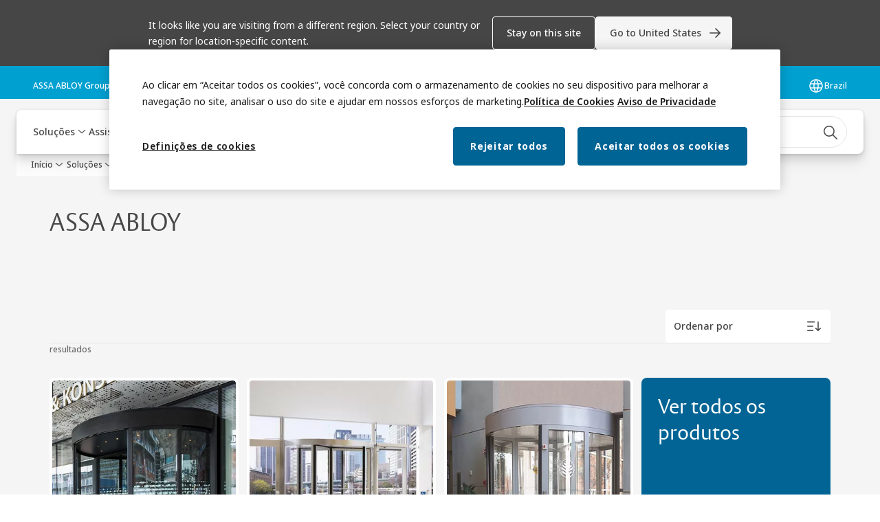

--- FILE ---
content_type: text/html; charset=utf-8
request_url: https://www.assaabloyentrance.com/br/pt/solutions/products/tags/brand/assa-abloy
body_size: 31264
content:
<!DOCTYPE html><html lang="pt-BR" class="navigation-header   dropdown floating solid " style="--device-mobile: 360px; --device-mobile-lg: 576px; --device-tablet: 768px; --device-tablet-lg: 1024px; --device-laptop: 1280px; --device-laptop-lg: 1440px; --device-desktop: 1920px; --device-desktop-lg: 2560px; --grid-extended-max-width: 2288px; --topPaddingLocalizationBar: 0px; --vh: 7.32px;"><head>
  
  <meta name="viewport" content="width=device-width, initial-scale=1">

  <link rel="preconnect" href="https://gw-assets.assaabloy.com/">

  <meta charset="UTF-8">
  <link rel="icon" href="https://www.assaabloy.com/logo/assa-abloy-circle-favicon.ico">
  <title>ASSA ABLOY</title>
  <meta property="version" content="17bf442">
  <meta property="og:type" content="website">
  <meta property="og:title" content="ASSA ABLOY">
  
  <meta property="og:image" content="https://gw-assets.assaabloy.com/is/image/assaabloy/assa-abloy-3">
  
    <meta property="og:url" content="https://www.assaabloyentrance.com/br/pt/solutions/products/tags/brand/assa-abloy">
  
  
  <meta name="template" content="product-tag-template">
  
  
  
  
  
  <meta name="google-site-verification" content="JHYJaC1ZFLG_hvctrz4YX5Mf95U5kv3iVmmN-GpBt0s">

  
  <meta name="addsearch-custom-field" data-type="text" content="title=ASSA ABLOY">
  <meta name="addsearch-custom-field" data-type="text" content="market_name=br">
  <meta name="addsearch-custom-field" data-type="text" content="language_name=pt">
  <meta name="addsearch-custom-field" data-type="text" content="content_category=tag">
  

  
  
    <link rel="canonical" href="https://www.assaabloyentrance.com/br/pt/solutions/products/tags/brand/assa-abloy">
    
      <link rel="alternate" hreflang="en-hk" href="https://www.assaabloyentrance.com/hk/en/solutions/products/tags/brand/assa-abloy">
    
      <link rel="alternate" hreflang="fi-fi" href="https://www.assaabloyentrance.com/fi/fi/solutions/products/tags/brand/assa-abloy">
    
      <link rel="alternate" hreflang="hu-hu" href="https://www.assaabloyentrance.com/hu/hu/solutions/products/tags/brand/assa-abloy">
    
      <link rel="alternate" hreflang="no-no" href="https://www.assaabloyentrance.com/no/no/solutions/products/tags/brand/assa-abloy">
    
      <link rel="alternate" hreflang="pt-br" href="https://www.assaabloyentrance.com/br/pt/solutions/products/tags/brand/assa-abloy">
    
      <link rel="alternate" hreflang="fr-ca" href="https://www.assaabloyentrance.com/ca/fr/solutions/products/tags/brand/assa-abloy">
    
      <link rel="alternate" hreflang="en-sa" href="https://www.assaabloyentrance.com/sa/en/solutions/products/tags/brand/assa-abloy">
    
      <link rel="alternate" hreflang="es-es" href="https://www.assaabloyentrance.com/es/es/solutions/products/tags/brand/assa-abloy">
    
      <link rel="alternate" hreflang="fr-ch" href="https://www.assaabloyentrance.com/ch/fr/solutions/products/tags/brand/assa-abloy">
    
      <link rel="alternate" hreflang="en-au" href="https://www.assaabloyentrance.com/au/en/solutions/products/tags/brand/assa-abloy">
    
      <link rel="alternate" hreflang="pl-pl" href="https://www.assaabloyentrance.com/pl/pl/solutions/products/tags/brand/assa-abloy">
    
      <link rel="alternate" hreflang="de-at" href="https://www.assaabloyentrance.com/at/de/solutions/products/tags/brand/assa-abloy">
    
      <link rel="alternate" hreflang="it-it" href="https://www.assaabloyentrance.com/it/it/solutions/products/tags/brand/assa-abloy">
    
      <link rel="alternate" hreflang="pt-pt" href="https://www.assaabloyentrance.com/pt/pt/solutions/products/tags/brand/assa-abloy">
    
      <link rel="alternate" hreflang="fr-fr" href="https://www.assaabloyentrance.com/fr/fr/solutions/products/tags/brand/assa-abloy">
    
      <link rel="alternate" hreflang="en-ca" href="https://www.assaabloyentrance.com/ca/en/solutions/products/tags/brand/assa-abloy">
    
      <link rel="alternate" hreflang="en-us" href="https://www.assaabloyentrance.com/us/en/solutions/products/tags/brand/assa-abloy">
    
      <link rel="alternate" hreflang="ko-kr" href="https://www.assaabloyentrance.com/kr/ko/solutions/products/tags/brand/assa-abloy">
    
      <link rel="alternate" hreflang="sv-se" href="https://www.assaabloyentrance.com/se/sv/solutions/products/tags/brand/assa-abloy">
    
      <link rel="alternate" hreflang="da-dk" href="https://www.assaabloyentrance.com/dk/da/solutions/products/tags/brand/assa-abloy">
    
      <link rel="alternate" hreflang="tr-tr" href="https://www.assaabloyentrance.com/tr/tr/solutions/products/tags/brand/assa-abloy">
    
  


  
    
  

  
  
  <script async="" src="https://www.googletagmanager.com/gtm.js?id=GTM-KXG7HJX"></script><script async="" src="https://www.googletagmanager.com/gtm.js?id=GTM-WBWG4NJ"></script><script>
    if (!window.onecms) {
      window.onecms = {
        config: {
          site: {
            fadeInComponents: false,
            chinaSite: false,
            name: 'assaabloyentrance.com',
            market: 'br',
            language: 'pt',
            homePagePath: '/br/pt',
            translationsUrl: '/rest/api/v1/translations.json/br/pt',
            theme: 'assa-abloy-onecms.theme.assa-abloy',
            enableSessionStorageCache: true,
            sessionStorageVersion: 1768392698620
          }
        },
        clientlibs: {}
      }
    }

    window.dataLayer = window.dataLayer || [];
    window.dataLayer.push({
  "matomoSiteId": "567",
  "googleAnalytics4MeasurementId": "G-D1HT3Y38R7",
  "googleAnalyticsTrackingIdMarket": "UA-176704424-1",
  "googleAnalytics4MeasurementIdMarket": "G-NECMYLY3VG",
  "matomoSiteIdMarket": "309"
});
    window.onecms.clientlibs.vendorJsUrl = '/etc.clientlibs/assa-abloy-onecms/clientlibs-generated/webcomponents/gw-group-vendor.lc-c8758d0d91f0aa762e74306bf63e44bf-lc.js';
    window.onecms.clientlibs.cookieBannerId = '76f47613-582f-45a2-8570-be20629c683d';
    window.onecms.clientlibs.enableSentry = false;
    window.onecms.clientlibs.sentrySampleRate = '0.5';
    window.onecms.clientlibs.sentryTracesSampleRate = 0.1;
    window.onecms.clientlibs.environment = 'prod';
    window.onecms.clientlibs.isPublish = true;
    window.onecms.clientlibs.centralGtmContainerId = 'GTM-WBWG4NJ';
    window.onecms.clientlibs.featureFlagDivisionGtmPublish = true;
    window.onecms.clientlibs.divisionGtmContainerId = 'GTM-KXG7HJX';
    window.onecms.clientlibs.trackingEnabled = true;
    window.onecms.clientlibs.pageTracked = true;
    window.onecms.clientlibs.videoViewerScriptUrl = "https://gw-assets.assaabloy.com/s7viewers/html5/js/VideoViewer.js";
    window.onecms.clientlibs.interactiveImageScriptUrl = "https://gw-assets.assaabloy.com/s7viewers/html5/js/InteractiveImage.js";
  </script>
  

  
  
    
  
    <script defer="" src="/etc.clientlibs/assa-abloy-onecms/clientlibs/onecms-script-loader.lc-a0ba371bb76eda5838d458b576137ed7-lc.min.js"></script>

  

  
  
  

  
  

  
  
    <link rel="stylesheet" href="/etc.clientlibs/assa-abloy-onecms/clientlibs-generated/themes/global.lc-29ccfeae8fd9bff7620687abbcd84cc2-lc.min.css" type="text/css">
<link rel="stylesheet" href="/etc.clientlibs/assa-abloy-onecms/clientlibs-generated/themes/assa-abloy.lc-f335335f402f6cf394130b8f883b5c90-lc.min.css" type="text/css">

  


  
  
  


  
  
  
    <link rel="stylesheet" href="/etc.clientlibs/assa-abloy-onecms/components/structure/page/v1/page/clientlibs/header-offset-ssr-variables.lc-af567384b6afc7df0896c6eff7f36e56-lc.min.css" type="text/css">

  


  

  
  

  

  



  
    <link rel="stylesheet" href="/etc.clientlibs/assa-abloy-onecms/clientlibs/grid.lc-5334516a308a40e7dd7b3c7a8ae96960-lc.min.css" type="text/css">

  


  
    
    

    

    
    
    

  

  
   <meta name="facebook-domain-verification" content="5bcyf30q8i7qtctydca6r2jyp4gfvx">
<meta name="google-site-verification" content="2kZxA53sAsqMsik73Qj3WYkISXEREzrAtNr7IO8T9TY">



  <script type="application/ld+json">
    {"@context":"https://schema.org","@type":"BreadcrumbList","itemListElement":[{"position":1,"@type":"ListItem","name":"Início","item":"https://www.assaabloyentrance.com/br/pt"},{"position":2,"@type":"ListItem","name":"Soluções","item":"https://www.assaabloyentrance.com/br/pt/solutions"},{"position":3,"@type":"ListItem","name":"Produtos","item":"https://www.assaabloyentrance.com/br/pt/solutions/products"},{"position":4,"@type":"ListItem","name":"ASSA ABLOY"}]}
  </script>
  
<script async="" src="/etc.clientlibs/assa-abloy-onecms/clientlibs-generated/webcomponents/gw-group-wc-dependencies/resources/_d.webcomponents-ce.js"></script><script async="" src="/etc.clientlibs/assa-abloy-onecms/clientlibs-generated/webcomponents/gw-group-wc-dependencies/resources/_e.custom-elements-es5-adapter.js"></script><style data-styled="active" data-styled-version="5.3.6"></style><style data-styled="active" data-styled-version="5.3.6"></style><style data-styled="active" data-styled-version="5.3.6"></style><style data-styled="active" data-styled-version="5.3.6"></style></head>
<body class="product-tag-template page basicpage aa-light-theme" id="product-tag-template-7cf1152dbc" data-theme="light">



  




  



  


    
        
            <div class="toast gw-group-toast">

<gw-group-toast id="gw-group-toast-9b3b4d55f7" data-client-lib="/etc.clientlibs/assa-abloy-onecms/clientlibs-generated/webcomponents/gw-group-toast.lc-187d3936fc18dfe367e4db98bd23bfa1-lc.js"><div data-addsearch="exclude" aria-disabled="true" aria-label="" class="styles__Toast-sc-6j63c8-1 jFzVqZ toast-message-wrapper"><div data-addsearch="exclude" class="styles__Text-sc-6j63c8-0 bVYyKt label-sm"></div></div></gw-group-toast>


</div>

        
    
        
            <div class="header header-includer"><div class="site-header">
  <div class="site-header--nav-bar">
  



  <gw-group-nav-header data-client-lib="/etc.clientlibs/assa-abloy-onecms/clientlibs-generated/webcomponents/gw-group-nav-header.lc-e85bf94f71d294cbe367bc100671dd76-lc.js" content="[base64]"><header class="styles__Header-sc-z2fkzf-4 iVOgsU"><div id="a11y-skip-link" tabindex="0"><a href="#a11y-skip-link-target" class="styles__SkipLink-sc-z2fkzf-3 gsFJOs">jumpToMainContent</a></div><section class="styles__LocalizationBar-sc-1hz4oe4-0 eAJklq localization-bar"><div class="styles__Wrapper-sc-1hz4oe4-1 cmSxma"><div class="styles__RichText-sc-xvjmvq-0 VXdEV body-sm" id=""><div class="richtext_innerWrapper">It looks like you are visiting from a different region. Select your country or region for location-specific content.</div></div><div class="button aem-ie__cta"><button class="styles__Button-sc-18sij4a-0 exZqaw secondary-button label-md" aria-label="Permanecer neste site" id="ada7cbb6-0ff1-4dc8-93a4-96857a84d214" role="button" data-variant="secondary"><span id="8b9839c5-6c86-4e71-b53b-1c5d0b50be02" class="styles__Label-sc-18sij4a-1 jKMGzI secondary-button label-md ">Stay on this site</span></button></div><div class="button aem-ie__cta"><a class="styles__Button-sc-18sij4a-0 jXzRqd label-md" aria-label="Go to Ireland" id="2cfb8e0d-4066-4492-a35e-47f1f31c2312" role="link" href="https://www.assaabloyentrance.com/ie/en/solutions/products/tags/brand/assa-abloy" target="_self" rel="" data-variant="tertiary"><span id="e07eef21-724b-4dd9-a6d5-615ffcb40ef0" class="styles__Label-sc-18sij4a-1 jKMGzI label-md ">Go to Ireland</span><svg role="presentation" class="styles__Icon-sc-1u0rbjk-0 fivoSa  " width="24" height="24" viewBox="0 0 24 24" fill="none" xmlns="http://www.w3.org/2000/svg"><path d="M13.0323 19.0001C12.8361 19.0001 12.64 18.9275 12.4852 18.7719C12.1858 18.4711 12.1858 17.9732 12.4852 17.6724L17.3574 12.7767H4.77419C4.35097 12.7767 4 12.424 4 11.9988C4 11.5735 4.35097 11.2208 4.77419 11.2208H17.3574L12.4852 6.32512C12.1858 6.02432 12.1858 5.52645 12.4852 5.22566C12.7845 4.92486 13.28 4.92486 13.5794 5.22566L19.7729 11.449C19.8452 11.5216 19.9071 11.6046 19.9381 11.698C19.9794 11.7913 20 11.895 20 11.9988C20 12.1025 19.9794 12.2062 19.9381 12.2996C19.8968 12.3929 19.8452 12.4759 19.7729 12.5485L13.5794 18.7719C13.4245 18.9275 13.2284 19.0001 13.0323 19.0001Z" fill="#1A1A1A"></path></svg></a></div></div></section><section class="styles__Topbar-sc-1hzxovh-1 eTryn topbar"></section><div class="styles__Wrapper-sc-z2fkzf-0 gRutnU"><section class="styles__PrimaryNavigation-sc-z2fkzf-1 dEmSaK primary-navigation"><div class="styles__Navigation-sc-x3fycp-0 bWUyaF nav-bar__navigation"><div class="styles__Menu-sc-x3fycp-1 gjkLMg"><button id="gw-group-nav-menu" aria-expanded="false" tabindex="0" class="styles__HamburgerButton-sc-gappku-0 hzYBsL hamburger-menu-button label-md" aria-haspopup="true" aria-controls="hamburger-menu"><div class="styles__HamburgerIcon-sc-gappku-2 iehzkx  hamburger-menu-button" role="presentation"><span class="hamburger-menu-button"></span><span class="hamburger-menu-button"></span><span class="hamburger-menu-button"></span></div><label class="styles__MenuLabel-sc-gappku-1 keTNqZ hamburger-menu-button sr-only">Menu</label></button><nav aria-label="Menu Main (Principal)" class="styles__TopNavigation-sc-khrlvi-1 ksMHTH"></nav></div><div hidden="" style="position: absolute; pointer-events: none; z-index: 999; opacity: 0; transform: translateY(-16px); overflow: hidden;"><div id="hamburger-menu" class="styles__HamburgerMenu-sc-1k5lid8-0 fGXaOn"><nav aria-labelledby="gw-group-nav-menu" class="styles__HamburgerNavigation-sc-1k5lid8-1 gblgCQ"><div class="styles__MobileNavigation-sc-1krcsdf-0 iVcejX"><div id="mobile-subnavigation-menu-2cb36473f7" class="styles__SubNavigation-sc-1m33sy9-0 kyWyHs"><div class="button aem-ie__cta"><button class="styles__Button-sc-18sij4a-0 bMXnuW styles__BackButton-sc-1m33sy9-1 jIUdFH label-lg" aria-label="Devolução" id="5164109f-ff91-4099-9067-ae13488186b9" role="button" data-variant="default"><svg role="presentation" class="styles__Icon-sc-1u0rbjk-0 fivoSa leading-icon external " width="24" height="24" viewBox="0 0 24 24" fill="none" xmlns="http://www.w3.org/2000/svg"><path d="M13.0323 19.0001C12.8361 19.0001 12.64 18.9275 12.4852 18.7719C12.1858 18.4711 12.1858 17.9732 12.4852 17.6724L17.3574 12.7767H4.77419C4.35097 12.7767 4 12.424 4 11.9988C4 11.5735 4.35097 11.2208 4.77419 11.2208H17.3574L12.4852 6.32512C12.1858 6.02432 12.1858 5.52645 12.4852 5.22566C12.7845 4.92486 13.28 4.92486 13.5794 5.22566L19.7729 11.449C19.8452 11.5216 19.9071 11.6046 19.9381 11.698C19.9794 11.7913 20 11.895 20 11.9988C20 12.1025 19.9794 12.2062 19.9381 12.2996C19.8968 12.3929 19.8452 12.4759 19.7729 12.5485L13.5794 18.7719C13.4245 18.9275 13.2284 19.0001 13.0323 19.0001Z" fill="#1A1A1A"></path></svg><span id="20e2060a-d669-4e8a-9658-692b0dd92d43" class="styles__Label-sc-18sij4a-1 jKMGzI styles__BackButton-sc-1m33sy9-1 jIUdFH label-lg ">Devolução</span></button></div><div class="styles__Menu-sc-1m33sy9-2 hpOFDI"><nav class="styles__TreeNavigation-sc-16eevtj-0 cpUXTX"><ul class="styles__List-sc-16eevtj-1 eJajLR"><li class="styles__ListItem-sc-16eevtj-2 ecezKi label-md"><div class="styles__Foldout-sc-1ar05l2-1 dBIzLS"><div class="styles__FoldoutButton-sc-1ar05l2-2 efCIZc" tabindex="-1"><div class="styles__Head-sc-1ar05l2-3 jMCmqo"><div class="styles__Title-sc-1ar05l2-0 gEaBsl"><a href="https://www.assaabloyentrance.com/br/pt/solutions/products" aria-label="Produtos" tabindex="0" aria-current="page">Produtos</a></div><button tabindex="0" aria-label="Produtos" aria-expanded="true" aria-controls="262ddbba-d60b-46b3-9330-3fcf53939b59" class="styles__FoldoutButtonIconWrapper-sc-1ar05l2-5 jvpuXd"><div class="sc-gswNZR hSoMdN"><svg role="presentation" class="styles__Icon-sc-1u0rbjk-0 fivoSa chevron " width="24" height="24" viewBox="0 0 24 24" fill="none" xmlns="http://www.w3.org/2000/svg"><path d="M12 15C12.1971 15 12.3942 14.9346 12.5498 14.7946L18.7744 9.19273C19.0752 8.92197 19.0752 8.47382 18.7744 8.20307C18.4735 7.93231 17.9755 7.93231 17.6747 8.20307L12 13.3101L6.32531 8.20307C6.02445 7.93231 5.52649 7.93231 5.22564 8.20307C4.92479 8.47382 4.92479 8.92197 5.22564 9.19273L11.4502 14.7946C11.6058 14.9346 11.8029 15 12 15Z" fill="#1A1A1A"></path></svg></div></button></div></div><div class="sc-bcXHqe lgpqxq" style="height: auto;"><ul class="styles__List-sc-16eevtj-1 eJajLR"><li class="styles__ListItem-sc-16eevtj-2 ecezKi"><div class="button aem-ie__cta"><a class="styles__Button-sc-18sij4a-0 hSUEYJ label-sm" aria-label="Portas automáticas" id="aa995ade-9100-42c8-a936-073c57f04382" role="link" href="https://www.assaabloyentrance.com/br/pt/solutions/products/automatic-doors" target="_self" rel="" tabindex="-1" data-variant="text"><span id="cf8272a9-5706-498e-a2bd-43687c2c8900" class="styles__Label-sc-18sij4a-1 fcDSKM label-sm ">Portas automáticas</span><svg role="presentation" class="styles__Icon-sc-1u0rbjk-0 fivoSa  " width="24" height="24" viewBox="0 0 24 24" fill="none" xmlns="http://www.w3.org/2000/svg"><path d="M13.0323 19.0001C12.8361 19.0001 12.64 18.9275 12.4852 18.7719C12.1858 18.4711 12.1858 17.9732 12.4852 17.6724L17.3574 12.7767H4.77419C4.35097 12.7767 4 12.424 4 11.9988C4 11.5735 4.35097 11.2208 4.77419 11.2208H17.3574L12.4852 6.32512C12.1858 6.02432 12.1858 5.52645 12.4852 5.22566C12.7845 4.92486 13.28 4.92486 13.5794 5.22566L19.7729 11.449C19.8452 11.5216 19.9071 11.6046 19.9381 11.698C19.9794 11.7913 20 11.895 20 11.9988C20 12.1025 19.9794 12.2062 19.9381 12.2996C19.8968 12.3929 19.8452 12.4759 19.7729 12.5485L13.5794 18.7719C13.4245 18.9275 13.2284 19.0001 13.0323 19.0001Z" fill="#1A1A1A"></path></svg></a></div></li></ul></div></div></li><li class="styles__ListItem-sc-16eevtj-2 ecezKi label-md"><div class="styles__Foldout-sc-1ar05l2-1 dBIzLS"><div class="styles__FoldoutButton-sc-1ar05l2-2 efCIZc" tabindex="-1"><div class="styles__Head-sc-1ar05l2-3 jMCmqo"><div class="styles__Title-sc-1ar05l2-0 jFQhGF"><a href="https://www.assaabloyentrance.com/br/pt/solutions/topics" aria-label="Soluções por tópico" tabindex="0" aria-current="page">Soluções por tópico</a></div><button tabindex="0" aria-label="Soluções por tópico" aria-expanded="false" aria-controls="ec4e3767-6f9a-4249-85be-12adc1c27f80" class="styles__FoldoutButtonIconWrapper-sc-1ar05l2-5 jvpuXd"><div class="sc-gswNZR gHFcqk"><svg role="presentation" class="styles__Icon-sc-1u0rbjk-0 fivoSa chevron " width="24" height="24" viewBox="0 0 24 24" fill="none" xmlns="http://www.w3.org/2000/svg"><path d="M12 15C12.1971 15 12.3942 14.9346 12.5498 14.7946L18.7744 9.19273C19.0752 8.92197 19.0752 8.47382 18.7744 8.20307C18.4735 7.93231 17.9755 7.93231 17.6747 8.20307L12 13.3101L6.32531 8.20307C6.02445 7.93231 5.52649 7.93231 5.22564 8.20307C4.92479 8.47382 4.92479 8.92197 5.22564 9.19273L11.4502 14.7946C11.6058 14.9346 11.8029 15 12 15Z" fill="#1A1A1A"></path></svg></div></button></div></div><div class="sc-bcXHqe lgpqxq" style="height: 0px;"><ul class="styles__List-sc-16eevtj-1 eJajLR"><li class="styles__ListItem-sc-16eevtj-2 ecezKi"><div class="button aem-ie__cta"><a class="styles__Button-sc-18sij4a-0 hSUEYJ label-sm" aria-label="Arquitetos" id="2bd76e7e-f554-49fc-94c0-bcd8d557fbb5" role="link" href="https://www.assaabloyentrance.com/br/pt/solutions/topics/architects" target="_self" rel="" tabindex="-1" data-variant="text"><span id="28bef4bc-953e-4be2-9ac9-b6f8ac896693" class="styles__Label-sc-18sij4a-1 fcDSKM label-sm ">Arquitetos</span><svg role="presentation" class="styles__Icon-sc-1u0rbjk-0 fivoSa  " width="24" height="24" viewBox="0 0 24 24" fill="none" xmlns="http://www.w3.org/2000/svg"><path d="M13.0323 19.0001C12.8361 19.0001 12.64 18.9275 12.4852 18.7719C12.1858 18.4711 12.1858 17.9732 12.4852 17.6724L17.3574 12.7767H4.77419C4.35097 12.7767 4 12.424 4 11.9988C4 11.5735 4.35097 11.2208 4.77419 11.2208H17.3574L12.4852 6.32512C12.1858 6.02432 12.1858 5.52645 12.4852 5.22566C12.7845 4.92486 13.28 4.92486 13.5794 5.22566L19.7729 11.449C19.8452 11.5216 19.9071 11.6046 19.9381 11.698C19.9794 11.7913 20 11.895 20 11.9988C20 12.1025 19.9794 12.2062 19.9381 12.2996C19.8968 12.3929 19.8452 12.4759 19.7729 12.5485L13.5794 18.7719C13.4245 18.9275 13.2284 19.0001 13.0323 19.0001Z" fill="#1A1A1A"></path></svg></a></div></li><li class="styles__ListItem-sc-16eevtj-2 ecezKi"><div class="button aem-ie__cta"><a class="styles__Button-sc-18sij4a-0 hSUEYJ label-sm" aria-label="Sustentabilidade" id="e3887fc6-ca8c-4c61-add0-35bfb44a98ca" role="link" href="https://www.assaabloyentrance.com/br/pt/solutions/topics/sustainability" target="_self" rel="" tabindex="-1" data-variant="text"><span id="35e55db7-2fd7-4368-abaa-63882f1a2e29" class="styles__Label-sc-18sij4a-1 fcDSKM label-sm ">Sustentabilidade</span><svg role="presentation" class="styles__Icon-sc-1u0rbjk-0 fivoSa  " width="24" height="24" viewBox="0 0 24 24" fill="none" xmlns="http://www.w3.org/2000/svg"><path d="M13.0323 19.0001C12.8361 19.0001 12.64 18.9275 12.4852 18.7719C12.1858 18.4711 12.1858 17.9732 12.4852 17.6724L17.3574 12.7767H4.77419C4.35097 12.7767 4 12.424 4 11.9988C4 11.5735 4.35097 11.2208 4.77419 11.2208H17.3574L12.4852 6.32512C12.1858 6.02432 12.1858 5.52645 12.4852 5.22566C12.7845 4.92486 13.28 4.92486 13.5794 5.22566L19.7729 11.449C19.8452 11.5216 19.9071 11.6046 19.9381 11.698C19.9794 11.7913 20 11.895 20 11.9988C20 12.1025 19.9794 12.2062 19.9381 12.2996C19.8968 12.3929 19.8452 12.4759 19.7729 12.5485L13.5794 18.7719C13.4245 18.9275 13.2284 19.0001 13.0323 19.0001Z" fill="#1A1A1A"></path></svg></a></div></li><li class="styles__ListItem-sc-16eevtj-2 ecezKi"><div class="button aem-ie__cta"><a class="styles__Button-sc-18sij4a-0 hSUEYJ label-sm" aria-label="IoT e conectividade" id="55a89bdd-80dc-4f72-8d42-89717c077808" role="link" href="https://www.assaabloyentrance.com/br/pt/solutions/topics/iot-connectivity" target="_self" rel="" tabindex="-1" data-variant="text"><span id="05fd962b-43ff-40be-aa8a-41458781b61c" class="styles__Label-sc-18sij4a-1 fcDSKM label-sm ">IoT e conectividade</span><svg role="presentation" class="styles__Icon-sc-1u0rbjk-0 fivoSa  " width="24" height="24" viewBox="0 0 24 24" fill="none" xmlns="http://www.w3.org/2000/svg"><path d="M13.0323 19.0001C12.8361 19.0001 12.64 18.9275 12.4852 18.7719C12.1858 18.4711 12.1858 17.9732 12.4852 17.6724L17.3574 12.7767H4.77419C4.35097 12.7767 4 12.424 4 11.9988C4 11.5735 4.35097 11.2208 4.77419 11.2208H17.3574L12.4852 6.32512C12.1858 6.02432 12.1858 5.52645 12.4852 5.22566C12.7845 4.92486 13.28 4.92486 13.5794 5.22566L19.7729 11.449C19.8452 11.5216 19.9071 11.6046 19.9381 11.698C19.9794 11.7913 20 11.895 20 11.9988C20 12.1025 19.9794 12.2062 19.9381 12.2996C19.8968 12.3929 19.8452 12.4759 19.7729 12.5485L13.5794 18.7719C13.4245 18.9275 13.2284 19.0001 13.0323 19.0001Z" fill="#1A1A1A"></path></svg></a></div></li></ul></div></div></li><li class="styles__ListItem-sc-16eevtj-2 ecezKi label-md"><div class="styles__Foldout-sc-1ar05l2-1 dBIzLS"><div class="styles__FoldoutButton-sc-1ar05l2-2 efCIZc" tabindex="-1"><div class="styles__Head-sc-1ar05l2-3 jMCmqo"><div class="styles__Title-sc-1ar05l2-0 jFQhGF"><a href="https://www.assaabloyentrance.com/br/pt/solutions/industries" aria-label="Soluções para todos os setores" tabindex="0" aria-current="page">Soluções para todos os setores</a></div><button tabindex="0" aria-label="Soluções para todos os setores" aria-expanded="false" aria-controls="c6a49959-f0a8-4886-a05d-304757a5a701" class="styles__FoldoutButtonIconWrapper-sc-1ar05l2-5 jvpuXd"><div class="sc-gswNZR gHFcqk"><svg role="presentation" class="styles__Icon-sc-1u0rbjk-0 fivoSa chevron " width="24" height="24" viewBox="0 0 24 24" fill="none" xmlns="http://www.w3.org/2000/svg"><path d="M12 15C12.1971 15 12.3942 14.9346 12.5498 14.7946L18.7744 9.19273C19.0752 8.92197 19.0752 8.47382 18.7744 8.20307C18.4735 7.93231 17.9755 7.93231 17.6747 8.20307L12 13.3101L6.32531 8.20307C6.02445 7.93231 5.52649 7.93231 5.22564 8.20307C4.92479 8.47382 4.92479 8.92197 5.22564 9.19273L11.4502 14.7946C11.6058 14.9346 11.8029 15 12 15Z" fill="#1A1A1A"></path></svg></div></button></div></div><div class="sc-bcXHqe lgpqxq" style="height: 0px;"><ul class="styles__List-sc-16eevtj-1 eJajLR"><li class="styles__ListItem-sc-16eevtj-2 ecezKi"><div class="button aem-ie__cta"><a class="styles__Button-sc-18sij4a-0 hSUEYJ label-sm" aria-label="Aviação" id="b11d8abd-e167-49b6-9bfb-1e23322767cf" role="link" href="https://www.assaabloyentrance.com/br/pt/solutions/industries/aviation" target="_self" rel="" tabindex="-1" data-variant="text"><span id="20825096-db76-49cb-96de-40eb44caaa1e" class="styles__Label-sc-18sij4a-1 fcDSKM label-sm ">Aviação</span><svg role="presentation" class="styles__Icon-sc-1u0rbjk-0 fivoSa  " width="24" height="24" viewBox="0 0 24 24" fill="none" xmlns="http://www.w3.org/2000/svg"><path d="M13.0323 19.0001C12.8361 19.0001 12.64 18.9275 12.4852 18.7719C12.1858 18.4711 12.1858 17.9732 12.4852 17.6724L17.3574 12.7767H4.77419C4.35097 12.7767 4 12.424 4 11.9988C4 11.5735 4.35097 11.2208 4.77419 11.2208H17.3574L12.4852 6.32512C12.1858 6.02432 12.1858 5.52645 12.4852 5.22566C12.7845 4.92486 13.28 4.92486 13.5794 5.22566L19.7729 11.449C19.8452 11.5216 19.9071 11.6046 19.9381 11.698C19.9794 11.7913 20 11.895 20 11.9988C20 12.1025 19.9794 12.2062 19.9381 12.2996C19.8968 12.3929 19.8452 12.4759 19.7729 12.5485L13.5794 18.7719C13.4245 18.9275 13.2284 19.0001 13.0323 19.0001Z" fill="#1A1A1A"></path></svg></a></div></li><li class="styles__ListItem-sc-16eevtj-2 ecezKi"><div class="button aem-ie__cta"><a class="styles__Button-sc-18sij4a-0 hSUEYJ label-sm" aria-label="Distribuição e logística" id="25d7104a-04bb-41c6-934d-d95cb9c3aa07" role="link" href="https://www.assaabloyentrance.com/br/pt/solutions/industries/distribution-and-logistics" target="_self" rel="" tabindex="-1" data-variant="text"><span id="03b8b60f-341d-4d53-83cb-ce76a97c4d55" class="styles__Label-sc-18sij4a-1 fcDSKM label-sm ">Distribuição e logística</span><svg role="presentation" class="styles__Icon-sc-1u0rbjk-0 fivoSa  " width="24" height="24" viewBox="0 0 24 24" fill="none" xmlns="http://www.w3.org/2000/svg"><path d="M13.0323 19.0001C12.8361 19.0001 12.64 18.9275 12.4852 18.7719C12.1858 18.4711 12.1858 17.9732 12.4852 17.6724L17.3574 12.7767H4.77419C4.35097 12.7767 4 12.424 4 11.9988C4 11.5735 4.35097 11.2208 4.77419 11.2208H17.3574L12.4852 6.32512C12.1858 6.02432 12.1858 5.52645 12.4852 5.22566C12.7845 4.92486 13.28 4.92486 13.5794 5.22566L19.7729 11.449C19.8452 11.5216 19.9071 11.6046 19.9381 11.698C19.9794 11.7913 20 11.895 20 11.9988C20 12.1025 19.9794 12.2062 19.9381 12.2996C19.8968 12.3929 19.8452 12.4759 19.7729 12.5485L13.5794 18.7719C13.4245 18.9275 13.2284 19.0001 13.0323 19.0001Z" fill="#1A1A1A"></path></svg></a></div></li><li class="styles__ListItem-sc-16eevtj-2 ecezKi"><div class="button aem-ie__cta"><a class="styles__Button-sc-18sij4a-0 hSUEYJ label-sm" aria-label="Setor da saúde" id="eee1491c-eead-4f65-a3f8-51e3b91e1922" role="link" href="https://www.assaabloyentrance.com/br/pt/solutions/industries/healthcare" target="_self" rel="" tabindex="-1" data-variant="text"><span id="50fd8149-7fff-4c44-a3c2-9f812ba9cb86" class="styles__Label-sc-18sij4a-1 fcDSKM label-sm ">Setor da saúde</span><svg role="presentation" class="styles__Icon-sc-1u0rbjk-0 fivoSa  " width="24" height="24" viewBox="0 0 24 24" fill="none" xmlns="http://www.w3.org/2000/svg"><path d="M13.0323 19.0001C12.8361 19.0001 12.64 18.9275 12.4852 18.7719C12.1858 18.4711 12.1858 17.9732 12.4852 17.6724L17.3574 12.7767H4.77419C4.35097 12.7767 4 12.424 4 11.9988C4 11.5735 4.35097 11.2208 4.77419 11.2208H17.3574L12.4852 6.32512C12.1858 6.02432 12.1858 5.52645 12.4852 5.22566C12.7845 4.92486 13.28 4.92486 13.5794 5.22566L19.7729 11.449C19.8452 11.5216 19.9071 11.6046 19.9381 11.698C19.9794 11.7913 20 11.895 20 11.9988C20 12.1025 19.9794 12.2062 19.9381 12.2996C19.8968 12.3929 19.8452 12.4759 19.7729 12.5485L13.5794 18.7719C13.4245 18.9275 13.2284 19.0001 13.0323 19.0001Z" fill="#1A1A1A"></path></svg></a></div></li><li class="styles__ListItem-sc-16eevtj-2 ecezKi"><div class="button aem-ie__cta"><a class="styles__Button-sc-18sij4a-0 hSUEYJ label-sm" aria-label="Indústria pesada" id="3b49b90f-90f8-4ac8-a357-e86b74269055" role="link" href="https://www.assaabloyentrance.com/br/pt/solutions/industries/heavy-industry" target="_self" rel="" tabindex="-1" data-variant="text"><span id="25c0b83d-b266-4275-8a1a-af58cd4e9e20" class="styles__Label-sc-18sij4a-1 fcDSKM label-sm ">Indústria pesada</span><svg role="presentation" class="styles__Icon-sc-1u0rbjk-0 fivoSa  " width="24" height="24" viewBox="0 0 24 24" fill="none" xmlns="http://www.w3.org/2000/svg"><path d="M13.0323 19.0001C12.8361 19.0001 12.64 18.9275 12.4852 18.7719C12.1858 18.4711 12.1858 17.9732 12.4852 17.6724L17.3574 12.7767H4.77419C4.35097 12.7767 4 12.424 4 11.9988C4 11.5735 4.35097 11.2208 4.77419 11.2208H17.3574L12.4852 6.32512C12.1858 6.02432 12.1858 5.52645 12.4852 5.22566C12.7845 4.92486 13.28 4.92486 13.5794 5.22566L19.7729 11.449C19.8452 11.5216 19.9071 11.6046 19.9381 11.698C19.9794 11.7913 20 11.895 20 11.9988C20 12.1025 19.9794 12.2062 19.9381 12.2996C19.8968 12.3929 19.8452 12.4759 19.7729 12.5485L13.5794 18.7719C13.4245 18.9275 13.2284 19.0001 13.0323 19.0001Z" fill="#1A1A1A"></path></svg></a></div></li><li class="styles__ListItem-sc-16eevtj-2 ecezKi"><div class="button aem-ie__cta"><a class="styles__Button-sc-18sij4a-0 hSUEYJ label-sm" aria-label="Hotelaria" id="bb057b81-42fc-42be-b255-8cb9c5121916" role="link" href="https://www.assaabloyentrance.com/br/pt/solutions/industries/hospitality" target="_self" rel="" tabindex="-1" data-variant="text"><span id="4815b18b-7dc3-4846-93ed-75ae943d149c" class="styles__Label-sc-18sij4a-1 fcDSKM label-sm ">Hotelaria</span><svg role="presentation" class="styles__Icon-sc-1u0rbjk-0 fivoSa  " width="24" height="24" viewBox="0 0 24 24" fill="none" xmlns="http://www.w3.org/2000/svg"><path d="M13.0323 19.0001C12.8361 19.0001 12.64 18.9275 12.4852 18.7719C12.1858 18.4711 12.1858 17.9732 12.4852 17.6724L17.3574 12.7767H4.77419C4.35097 12.7767 4 12.424 4 11.9988C4 11.5735 4.35097 11.2208 4.77419 11.2208H17.3574L12.4852 6.32512C12.1858 6.02432 12.1858 5.52645 12.4852 5.22566C12.7845 4.92486 13.28 4.92486 13.5794 5.22566L19.7729 11.449C19.8452 11.5216 19.9071 11.6046 19.9381 11.698C19.9794 11.7913 20 11.895 20 11.9988C20 12.1025 19.9794 12.2062 19.9381 12.2996C19.8968 12.3929 19.8452 12.4759 19.7729 12.5485L13.5794 18.7719C13.4245 18.9275 13.2284 19.0001 13.0323 19.0001Z" fill="#1A1A1A"></path></svg></a></div></li><li class="styles__ListItem-sc-16eevtj-2 ecezKi"><div class="button aem-ie__cta"><a class="styles__Button-sc-18sij4a-0 hSUEYJ label-sm" aria-label="Fabrico" id="37f85f25-58d4-40aa-a70b-b9d270e8cd93" role="link" href="https://www.assaabloyentrance.com/br/pt/solutions/industries/manufacturing" target="_self" rel="" tabindex="-1" data-variant="text"><span id="1aae22d6-54c5-4e05-896d-44aa0cf63fda" class="styles__Label-sc-18sij4a-1 fcDSKM label-sm ">Fabrico</span><svg role="presentation" class="styles__Icon-sc-1u0rbjk-0 fivoSa  " width="24" height="24" viewBox="0 0 24 24" fill="none" xmlns="http://www.w3.org/2000/svg"><path d="M13.0323 19.0001C12.8361 19.0001 12.64 18.9275 12.4852 18.7719C12.1858 18.4711 12.1858 17.9732 12.4852 17.6724L17.3574 12.7767H4.77419C4.35097 12.7767 4 12.424 4 11.9988C4 11.5735 4.35097 11.2208 4.77419 11.2208H17.3574L12.4852 6.32512C12.1858 6.02432 12.1858 5.52645 12.4852 5.22566C12.7845 4.92486 13.28 4.92486 13.5794 5.22566L19.7729 11.449C19.8452 11.5216 19.9071 11.6046 19.9381 11.698C19.9794 11.7913 20 11.895 20 11.9988C20 12.1025 19.9794 12.2062 19.9381 12.2996C19.8968 12.3929 19.8452 12.4759 19.7729 12.5485L13.5794 18.7719C13.4245 18.9275 13.2284 19.0001 13.0323 19.0001Z" fill="#1A1A1A"></path></svg></a></div></li><li class="styles__ListItem-sc-16eevtj-2 ecezKi"><div class="button aem-ie__cta"><a class="styles__Button-sc-18sij4a-0 hSUEYJ label-sm" aria-label="Minas" id="43ff5303-bd01-41b5-a326-6a737f4f2869" role="link" href="https://www.assaabloyentrance.com/br/pt/solutions/industries/mining" target="_self" rel="" tabindex="-1" data-variant="text"><span id="fc0b19a9-b177-495a-9c33-44ecea5d1771" class="styles__Label-sc-18sij4a-1 fcDSKM label-sm ">Minas</span><svg role="presentation" class="styles__Icon-sc-1u0rbjk-0 fivoSa  " width="24" height="24" viewBox="0 0 24 24" fill="none" xmlns="http://www.w3.org/2000/svg"><path d="M13.0323 19.0001C12.8361 19.0001 12.64 18.9275 12.4852 18.7719C12.1858 18.4711 12.1858 17.9732 12.4852 17.6724L17.3574 12.7767H4.77419C4.35097 12.7767 4 12.424 4 11.9988C4 11.5735 4.35097 11.2208 4.77419 11.2208H17.3574L12.4852 6.32512C12.1858 6.02432 12.1858 5.52645 12.4852 5.22566C12.7845 4.92486 13.28 4.92486 13.5794 5.22566L19.7729 11.449C19.8452 11.5216 19.9071 11.6046 19.9381 11.698C19.9794 11.7913 20 11.895 20 11.9988C20 12.1025 19.9794 12.2062 19.9381 12.2996C19.8968 12.3929 19.8452 12.4759 19.7729 12.5485L13.5794 18.7719C13.4245 18.9275 13.2284 19.0001 13.0323 19.0001Z" fill="#1A1A1A"></path></svg></a></div></li><li class="styles__ListItem-sc-16eevtj-2 ecezKi"><div class="button aem-ie__cta"><a class="styles__Button-sc-18sij4a-0 hSUEYJ label-sm" aria-label="Retalho" id="424bb0b9-bf54-4382-8ddc-498e53143869" role="link" href="https://www.assaabloyentrance.com/br/pt/solutions/industries/retail" target="_self" rel="" tabindex="-1" data-variant="text"><span id="9bce32b0-e480-48b4-bce4-49a5c1e4d52a" class="styles__Label-sc-18sij4a-1 fcDSKM label-sm ">Retalho</span><svg role="presentation" class="styles__Icon-sc-1u0rbjk-0 fivoSa  " width="24" height="24" viewBox="0 0 24 24" fill="none" xmlns="http://www.w3.org/2000/svg"><path d="M13.0323 19.0001C12.8361 19.0001 12.64 18.9275 12.4852 18.7719C12.1858 18.4711 12.1858 17.9732 12.4852 17.6724L17.3574 12.7767H4.77419C4.35097 12.7767 4 12.424 4 11.9988C4 11.5735 4.35097 11.2208 4.77419 11.2208H17.3574L12.4852 6.32512C12.1858 6.02432 12.1858 5.52645 12.4852 5.22566C12.7845 4.92486 13.28 4.92486 13.5794 5.22566L19.7729 11.449C19.8452 11.5216 19.9071 11.6046 19.9381 11.698C19.9794 11.7913 20 11.895 20 11.9988C20 12.1025 19.9794 12.2062 19.9381 12.2996C19.8968 12.3929 19.8452 12.4759 19.7729 12.5485L13.5794 18.7719C13.4245 18.9275 13.2284 19.0001 13.0323 19.0001Z" fill="#1A1A1A"></path></svg></a></div></li><li class="styles__ListItem-sc-16eevtj-2 ecezKi"><div class="button aem-ie__cta"><a class="styles__Button-sc-18sij4a-0 hSUEYJ label-sm" aria-label="Estaleiros" id="5a55a100-1865-4e7e-9c94-51c8f566a07f" role="link" href="https://www.assaabloyentrance.com/br/pt/solutions/industries/shipyards" target="_self" rel="" tabindex="-1" data-variant="text"><span id="c3420ead-143d-485f-a158-70e4dad29604" class="styles__Label-sc-18sij4a-1 fcDSKM label-sm ">Estaleiros</span><svg role="presentation" class="styles__Icon-sc-1u0rbjk-0 fivoSa  " width="24" height="24" viewBox="0 0 24 24" fill="none" xmlns="http://www.w3.org/2000/svg"><path d="M13.0323 19.0001C12.8361 19.0001 12.64 18.9275 12.4852 18.7719C12.1858 18.4711 12.1858 17.9732 12.4852 17.6724L17.3574 12.7767H4.77419C4.35097 12.7767 4 12.424 4 11.9988C4 11.5735 4.35097 11.2208 4.77419 11.2208H17.3574L12.4852 6.32512C12.1858 6.02432 12.1858 5.52645 12.4852 5.22566C12.7845 4.92486 13.28 4.92486 13.5794 5.22566L19.7729 11.449C19.8452 11.5216 19.9071 11.6046 19.9381 11.698C19.9794 11.7913 20 11.895 20 11.9988C20 12.1025 19.9794 12.2062 19.9381 12.2996C19.8968 12.3929 19.8452 12.4759 19.7729 12.5485L13.5794 18.7719C13.4245 18.9275 13.2284 19.0001 13.0323 19.0001Z" fill="#1A1A1A"></path></svg></a></div></li><li class="styles__ListItem-sc-16eevtj-2 ecezKi"><div class="button aem-ie__cta"><a class="styles__Button-sc-18sij4a-0 hSUEYJ label-sm" aria-label="Transportes" id="d7f7a455-c5eb-4955-bf58-ee8e37f42a81" role="link" href="https://www.assaabloyentrance.com/br/pt/solutions/industries/transportation" target="_self" rel="" tabindex="-1" data-variant="text"><span id="bdc80223-6148-4e62-9bd4-4337291df4e2" class="styles__Label-sc-18sij4a-1 fcDSKM label-sm ">Transportes</span><svg role="presentation" class="styles__Icon-sc-1u0rbjk-0 fivoSa  " width="24" height="24" viewBox="0 0 24 24" fill="none" xmlns="http://www.w3.org/2000/svg"><path d="M13.0323 19.0001C12.8361 19.0001 12.64 18.9275 12.4852 18.7719C12.1858 18.4711 12.1858 17.9732 12.4852 17.6724L17.3574 12.7767H4.77419C4.35097 12.7767 4 12.424 4 11.9988C4 11.5735 4.35097 11.2208 4.77419 11.2208H17.3574L12.4852 6.32512C12.1858 6.02432 12.1858 5.52645 12.4852 5.22566C12.7845 4.92486 13.28 4.92486 13.5794 5.22566L19.7729 11.449C19.8452 11.5216 19.9071 11.6046 19.9381 11.698C19.9794 11.7913 20 11.895 20 11.9988C20 12.1025 19.9794 12.2062 19.9381 12.2996C19.8968 12.3929 19.8452 12.4759 19.7729 12.5485L13.5794 18.7719C13.4245 18.9275 13.2284 19.0001 13.0323 19.0001Z" fill="#1A1A1A"></path></svg></a></div></li></ul></div></div></li></ul></nav></div></div></div></nav></div></div></div><div class="styles__Logotype-sc-hktp9h-0 hSeqPU"><div class="styles__ImageWrapper-sc-h9y1a8-0 eeKpvr"><a href="https://www.assaabloyentrance.com/br/pt" id="page-logo"><div class="styles__Image-sc-h9y1a8-1 gyRPfV"><picture class="styles__FullPicture-sc-h9y1a8-3 jfRrWj"><img id="page-logo" src="https://gw-assets.assaabloy.com/is/image/assaabloy/assa-abloy-black-logo?wid=1626&amp;hei=225&amp;fmt=png-alpha" srcset="" alt="ASSA ABLOY" loading="lazy" sizes="(min-width: 1024px) 33vw, 50vw" width="auto" height="auto" aria-label="assaabloyentrance.com Início" class="styles__FullImage-sc-h9y1a8-2 OmrEl"></picture></div></a></div></div><div class="styles__RightSideWrapper-sc-z2fkzf-2 dsQtJS"><div class="styles__SearchBar-sc-shxt5d-5 dViMtp"><div class="styles__InputWrapper-sc-shxt5d-0 hqjvkO"><form role="search" class="styles__SearchBarInput-sc-shxt5d-4 erlPwq"><input type="search" placeholder="Pesquisar" aria-label="Pesquisar neste site" name="search-bar-input" role="combobox" aria-controls="search-results" aria-expanded="false" class="styles__InputText-sc-shxt5d-3 bKrByQ" value=""><button class="styles__SearchIcon-sc-shxt5d-1 jHQpMW magnifying-glas" aria-label="Pesquisar" type="button"><svg role="presentation" class="styles__Icon-sc-1u0rbjk-0 fivoSa" width="24" height="24" viewBox="0 0 24 24" fill="none" xmlns="http://www.w3.org/2000/svg"><path d="M21.7668 20.6874L16.0766 14.9962C16.579 14.3912 16.9789 13.7144 17.2762 12.9864C17.676 12.0224 17.8811 10.997 17.8811 9.94078C17.8811 8.88458 17.676 7.86939 17.2762 6.89522C16.8763 5.92105 16.2919 5.05967 15.5538 4.32135C14.8156 3.58303 13.9441 2.99853 12.9804 2.59861C11.0529 1.79876 8.8384 1.79876 6.90068 2.60886C5.92669 3.00879 5.06549 3.59329 4.32731 4.33161C3.58913 5.06993 3.00474 5.94156 2.6049 6.90547C2.20505 7.87964 2 8.89483 2 9.95104C2 11.0072 2.20505 12.0224 2.6049 12.9966C3.00474 13.9708 3.58913 14.8321 4.32731 15.5705C5.06549 16.3088 5.93695 16.8933 6.90068 17.2932C7.86441 17.6931 8.88966 17.8982 9.94566 17.8982C11.0017 17.8982 12.0167 17.6931 12.9906 17.2932C13.7186 16.9856 14.3952 16.5857 15.0001 16.0832L20.6902 21.7744C20.844 21.9282 21.0388 22 21.2336 22C21.4284 22 21.6232 21.9282 21.777 21.7744C22.0743 21.477 22.0743 20.9848 21.777 20.6874H21.7668ZM12.396 15.8678C10.8376 16.5139 9.0537 16.5139 7.49532 15.8678C6.71613 15.5397 6.01897 15.0783 5.41407 14.4835C4.80918 13.8887 4.34781 13.1914 4.02999 12.4018C3.70191 11.6225 3.53787 10.7919 3.53787 9.95104C3.53787 9.11018 3.70191 8.27957 4.02999 7.50023C4.35807 6.72089 4.81943 6.02359 5.41407 5.41858C6.00871 4.81357 6.71613 4.35212 7.49532 4.03423C8.27451 3.70609 9.10496 3.54202 9.94566 3.54202C10.7864 3.54202 11.6168 3.70609 12.396 4.03423C13.1752 4.36237 13.8724 4.82382 14.4773 5.42883C15.0719 6.02359 15.5435 6.72089 15.8716 7.51048C16.1997 8.28982 16.3637 9.11018 16.3637 9.96129C16.3637 10.8124 16.1997 11.6328 15.8716 12.4121C15.5435 13.1914 15.0821 13.8887 14.4875 14.4938C13.8929 15.0885 13.1957 15.5602 12.4063 15.8884L12.396 15.8678Z" fill="#1A1A1A"></path></svg></button><button aria-label="Reset search field" type="button" class="styles__ClearButton-sc-shxt5d-2 gJQJgT"><svg role="presentation" class="styles__Icon-sc-1u0rbjk-0 fivoSa" width="24" height="24" viewBox="0 0 24 24" fill="none" xmlns="http://www.w3.org/2000/svg"><path d="M18.0582 18.9744C17.8545 18.9744 17.6509 18.8718 17.5491 18.7692L11.9491 13.1282L6.34909 18.7692C6.04364 19.0769 5.53455 19.0769 5.22909 18.7692C4.92364 18.4615 4.92364 17.9487 5.22909 17.641L10.8291 12L5.33091 6.35897C5.02545 6.05128 5.02545 5.53846 5.33091 5.23077C5.63636 4.92308 6.14545 4.92308 6.45091 5.23077L12.0509 10.8718L17.6509 5.23077C17.9564 4.92308 18.4655 4.92308 18.7709 5.23077C19.0764 5.53846 19.0764 6.05128 18.7709 6.35897L13.0691 12L18.6691 17.641C18.9745 17.9487 18.9745 18.4615 18.6691 18.7692C18.4655 18.8718 18.2618 18.9744 18.0582 18.9744Z" fill="#1A1A1A"></path></svg></button></form></div></div></div></section><nav aria-label="Navegação estrutural"><ul class="styles__Breadcrumbs-sc-l06ea9-0 fYQOxL"><li class="styles__BreadCrumb-sc-l06ea9-1 bSvCNm"><div class="button aem-ie__cta"><a class="styles__Button-sc-18sij4a-0 hSqJBv label-sm" aria-label="Soluções" id="b35ccd29-dbdb-4758-b46f-091ee3e864c3" role="link" href="https://www.assaabloyentrance.com/br/pt/solutions" target="_self" rel="" data-variant="text"><span id="13429588-ca59-4fa3-8129-0873f3ac70af" class="styles__Label-sc-18sij4a-1 fcDSKM label-sm ">Soluções</span><svg role="presentation" class="styles__Icon-sc-1u0rbjk-0 fivoSa chevron  " width="24" height="24" viewBox="0 0 24 24" fill="none" xmlns="http://www.w3.org/2000/svg"><path d="M12 15C12.1971 15 12.3942 14.9346 12.5498 14.7946L18.7744 9.19273C19.0752 8.92197 19.0752 8.47382 18.7744 8.20307C18.4735 7.93231 17.9755 7.93231 17.6747 8.20307L12 13.3101L6.32531 8.20307C6.02445 7.93231 5.52649 7.93231 5.22564 8.20307C4.92479 8.47382 4.92479 8.92197 5.22564 9.19273L11.4502 14.7946C11.6058 14.9346 11.8029 15 12 15Z" fill="#1A1A1A"></path></svg></a></div></li><li class="styles__BreadCrumb-sc-l06ea9-1 bSvCNm"><div class="button aem-ie__cta"><span class="styles__Button-sc-18sij4a-0 hSqJBv label-sm" aria-label="Produtos" id="12a9fad4-3b3e-43b4-9123-0577f23d8bb5" role="button" aria-current="page" data-variant="text"><span id="950e885f-53a4-4b4e-bf77-e25b5609a631" class="styles__Label-sc-18sij4a-1 fcDSKM label-sm ">Produtos</span><svg role="presentation" class="styles__Icon-sc-1u0rbjk-0 fivoSa chevron external " width="24" height="24" viewBox="0 0 24 24" fill="none" xmlns="http://www.w3.org/2000/svg"><path d="M12 15C12.1971 15 12.3942 14.9346 12.5498 14.7946L18.7744 9.19273C19.0752 8.92197 19.0752 8.47382 18.7744 8.20307C18.4735 7.93231 17.9755 7.93231 17.6747 8.20307L12 13.3101L6.32531 8.20307C6.02445 7.93231 5.52649 7.93231 5.22564 8.20307C4.92479 8.47382 4.92479 8.92197 5.22564 9.19273L11.4502 14.7946C11.6058 14.9346 11.8029 15 12 15Z" fill="#1A1A1A"></path></svg></span></div></li></ul></nav></div></header></gw-group-nav-header>
  




</div>




</div>
</div>

        
    
        
    
        
    
        
    
    <main>
        
            
        
            
        
            
                <div class="herogrid responsivegrid">


<div class="aem-Grid aem-Grid--12 aem-Grid--default--12 ">
    
    <div class="server-side-hero-gallery theme-alt-2 aem-GridColumn aem-GridColumn--default--12">





  
  
  
  
  
  
  
  
  
  
  

  
  
  
  
  
  
  

  
  
  
  

  
  
  
  

  
  
  
  
  
  
  
  
  
  
  
  
  
  
  
  
  

  

  <section id="server-side-hero-gallery-3ad75866be" data-uses-dm-video="no" class="hero-gallery hero-gallery--withMedia  hero-gallery--theme-alternative">
    <div class="hero-gallery__container">
      <div class="hero-gallery__title-container">
        <h1 class="hero-gallery__title">
          <span>ASSA ABLOY</span>
        </h1>
        
      </div>
      <div class="hero-gallery__content hero-gallery__content--no-media">
        
        
        
      </div>
      
    </div>
  </section>

  
  <div class="consent-modal__overlay js-consent-modal-overlay hidden">
    <div class="consent-modal__content js-consent-modal-content">
      <button class="consent-modal__close-btn js-close-btn">
        <svg role="presentation" class="styles__Icon-sc-1u0rbjk-0 jbvmdd" width="24" height="24" viewBox="0 0 24 24" fill="none" xmlns="http://www.w3.org/2000/svg">
          <path d="M18.0582 18.9744C17.8545 18.9744 17.6509 18.8718 17.5491 18.7692L11.9491 13.1282L6.34909 18.7692C6.04364 19.0769 5.53455 19.0769 5.22909 18.7692C4.92364 18.4615 4.92364 17.9487 5.22909 17.641L10.8291 12L5.33091 6.35897C5.02545 6.05128 5.02545 5.53846 5.33091 5.23077C5.63636 4.92308 6.14545 4.92308 6.45091 5.23077L12.0509 10.8718L17.6509 5.23077C17.9564 4.92308 18.4655 4.92308 18.7709 5.23077C19.0764 5.53846 19.0764 6.05128 18.7709 6.35897L13.0691 12L18.6691 17.641C18.9745 17.9487 18.9745 18.4615 18.6691 18.7692C18.4655 18.8718 18.2618 18.9744 18.0582 18.9744Z" fill="#1A1A1A"></path>
        </svg>
      </button>
      <div class="consent-modal__body">
        <h2 class="consent-modal__title heading-sm">
          Cookie consent
        </h2>
        <p class="consent-modal__text richtext_innerWrapper">
          This video is hosted by YouTube. By showing the external content you accept the <a href="https://www.youtube.com/static?template=terms" target="_blank" data-isinternal="false" rel="noopener noreferrer">terms and conditions
  <svg class="styles__Icon-sc-1u0rbjk-0 jbvmdd external" role="presentation" width="24" height="24" viewBox="0 0 24 24" fill="currentColor" xmlns="http://www.w3.org/2000/svg">
    <path d="M16.1217 21H5.83016C5.07888 21 4.36877 20.7019 3.83361 20.1674C3.29845 19.6328 3 18.9235 3 18.1731V7.89324C3 7.14281 3.29845 6.4335 3.83361 5.89895C4.36877 5.3644 5.07888 5.06628 5.83016 5.06628H12.0051C12.427 5.06628 12.7769 5.4158 12.7769 5.83727C12.7769 6.25874 12.427 6.60826 12.0051 6.60826H5.83016C5.49054 6.60826 5.16121 6.7419 4.92451 6.98861C4.6878 7.23533 4.54372 7.554 4.54372 7.89324V18.1731C4.54372 18.5123 4.67751 18.8413 4.92451 19.0777C5.1715 19.3141 5.49054 19.4581 5.83016 19.4581H16.1217C16.4613 19.4581 16.7906 19.3244 17.0273 19.0777C17.264 18.831 17.4081 18.5123 17.4081 18.1731V12.0052C17.4081 11.5837 17.758 11.2342 18.18 11.2342C18.6019 11.2342 18.9518 11.5837 18.9518 12.0052V18.1731C18.9518 18.9235 18.6534 19.6328 18.1182 20.1674C17.583 20.7019 16.8729 21 16.1217 21Z"></path>
    <path d="M20.9483 3.48315C20.866 3.29812 20.7219 3.14392 20.5264 3.06168C20.4338 3.02056 20.3308 3 20.2279 3H15.0822C14.6602 3 14.3103 3.34951 14.3103 3.77099C14.3103 4.19246 14.6602 4.54198 15.0822 4.54198H18.3652L10.4201 12.478C10.1217 12.7761 10.1217 13.2696 10.4201 13.5677C10.5745 13.7219 10.77 13.7938 10.9656 13.7938C11.1611 13.7938 11.3567 13.7219 11.511 13.5677L19.4561 5.63164V8.9109C19.4561 9.33238 19.806 9.68189 20.2279 9.68189C20.6499 9.68189 20.9998 9.33238 20.9998 8.9109V3.78127C20.9998 3.67847 20.9792 3.58595 20.938 3.48315H20.9483Z"></path>
  </svg></a> of
          www.youtube.com.
        </p>

        <button class="consent-modal__btn-primary js-submit-btn">
          <span>Show external content</span>
        </button>
        <div class="consent-modal__input-container">
          <label class="label">
            <input type="checkbox" readonly="" id="consent-modal-checkbox" tabindex="-1">
            <span class="consent-modal__checkmark checkmark js-consent-checkbox" tabindex="0">
              <svg class="js-checkbox-icon hidden" width="17" height="17" viewBox="0 0 12 8" fill="none" xmlns="http://www.w3.org/2000/svg" role="presentation">
                    <path d="M1.5 4.00098L4.5 7.00098L7.5 4.00098L10.5 1.00098" stroke="var(--color-accent)" stroke-width="2" stroke-linecap="round" stroke-linejoin="round">
                    </path>
              </svg>
            </span>
            <p class="label-sm">Remember my choice*</p>
          </label>
          <p class="consent-modal__text-disclaimer">
            *Your choice will be saved in a cookie until you have closed your browser.
          </p>
        </div>
      </div>
      <div class="consent-modal__footer"></div>
    </div>
  </div>

  
          <span class="metadata" style="display:none;" tabindex="-1" aria-hidden="true" data-client-lib="/etc.clientlibs/assa-abloy-onecms/components/content/server-side-hero-gallery/v1/server-side-hero-gallery/clientlibs/modal.lc-8e0ed3b9edb62ccc238cd3b8a96c3932-lc.js">
          </span>
  
  

  
    
  
    <link rel="stylesheet" href="/etc.clientlibs/assa-abloy-onecms/components/content/server-side-hero-gallery/v1/server-side-hero-gallery/clientlibs/modal.lc-ab2bb5d63bd8532d591fd01f69bc8dba-lc.min.css" type="text/css">

  

  



  
    <span class="metadata" style="display: none" tabindex="-1" aria-hidden="true" data-client-lib="/etc.clientlibs/assa-abloy-onecms/components/content/server-side-hero-gallery/v1/server-side-hero-gallery/clientlibs/gallery.lc-8a30107d9dcb3f8b9da58089856c3332-lc.js">
    </span>
  

  

  
    <span class="metadata" style="display: none" tabindex="-1" aria-hidden="true" data-client-lib="/etc.clientlibs/assa-abloy-onecms/components/content/webcomponents/gw-group-hero/v1/gw-group-hero/clientlibs/scripts/validate-image-alt.lc-19c6a542379440c8aeae98f51c450728-lc.js">
    </span>
  



  


  



  
  
    <link rel="stylesheet" href="/etc.clientlibs/assa-abloy-onecms/components/content/server-side-hero-gallery/v1/server-side-hero-gallery/clientlibs/gallery.lc-28b0a540dc754fd42265cad5fde63466-lc.min.css" type="text/css">

  






      <span class="metadata" style="display:none;" tabindex="-1" aria-hidden="true" data-client-lib="/etc.clientlibs/assa-abloy-onecms/components/content/webcomponents/gw-group-hero/v1/gw-group-hero/clientlibs/scripts/internal-links-attribute.lc-9336e9ca0f4ee8444795ebaa2f5019e9-lc.js">
      </span>

</div>

    
</div>
</div>

            
        
            
                <div class="responsivegrid">


<div class="aem-Grid aem-Grid--12 aem-Grid--default--12 ">
    
    <div class="gw-group-products theme-alt-2 aem-GridColumn aem-GridColumn--default--12">





  
    

  
    <gw-group-cards-grid id="gw-group-products-63177c641e" data-client-lib="/etc.clientlibs/assa-abloy-onecms/clientlibs-generated/webcomponents/gw-group-cards-grid.lc-45a5f8ba03691371d4e79daa74cb67d5-lc.js" content="[base64]" theme="theme-alt-2"><section class="styles__CardsGrid-sc-a325kz-0 kxSEqy"><div class="styles__Wrapper-sc-rfxywm-0 cbtqXl styles__Wrapper-sc-a325kz-1 cgBcY"><div class="styles__FilterWrapper-sc-a325kz-3 dmNjQT"><section class="styles__FilterStyle-sc-yipn6-0 fqwscE"><div class="styles__Title-sc-fbadai-0 iKGlDU sr-only"><h2 id="eb915b7e-17e9-4bcb-b145-0fc8d2d95f2a" class="heading-lg sr-only">Filtro</h2></div><div class="styles__Dropdowns-sc-yipn6-1 cfMWDD"><ul class="styles__FilterDropdowns-sc-yipn6-2 enVPTP"></ul><div class="styles__View-sc-1737s0n-0 dIqAIf dropdown"><button aria-haspopup="true" aria-expanded="false" class="styles__Dropdown-sc-1737s0n-1 lgNEVt dropdown__button label-md" aria-label="Ordenar por "><span>Ordenar por</span><svg role="presentation" class="styles__Icon-sc-1u0rbjk-0 jlVjdK" width="24" height="24" viewBox="0 0 24 24" fill="none" xmlns="http://www.w3.org/2000/svg"><path xmlns="http://www.w3.org/2000/svg" d="M10.3749 17.4444L2.81047 17.4444C2.36741 17.4444 2 17.797 2 18.2222C2 18.6474 2.36741 19 2.81047 19L10.3749 19C10.818 19 11.1854 18.6474 11.1854 18.2222C11.1854 17.797 10.818 17.4444 10.3749 17.4444Z" fill="#1A1A1A"></path><path xmlns="http://www.w3.org/2000/svg" d="M10.3749 11.2222L2.81047 11.2222C2.36741 11.2222 2 11.5748 2 12C2 12.4252 2.36741 12.7778 2.81047 12.7778L10.3749 12.7778C10.818 12.7778 11.1854 12.4252 11.1854 12C11.1854 11.5748 10.818 11.2222 10.3749 11.2222Z" fill="#1A1A1A"></path><path xmlns="http://www.w3.org/2000/svg" d="M12.5362 4.99999L2.81047 4.99999C2.36741 4.99999 2 5.35258 2 5.77776C2 6.20295 2.36741 6.55554 2.81047 6.55554L12.5362 6.55554C12.9792 6.55554 13.3466 6.20295 13.3466 5.77776C13.3466 5.35258 12.9792 4.99999 12.5362 4.99999Z" fill="#1A1A1A"></path><path xmlns="http://www.w3.org/2000/svg" d="M21.7544 15.6607L18.5125 18.7719C18.4368 18.8444 18.3504 18.8963 18.2531 18.9378C18.0586 19.0207 17.8317 19.0207 17.6372 18.9378C17.5399 18.8963 17.4535 18.8444 17.3778 18.7719L14.1359 15.6607C13.8225 15.36 13.8225 14.8622 14.1359 14.5615C14.4493 14.2607 14.968 14.2607 15.2814 14.5615L17.1401 16.3452L17.1401 5.77778C17.1401 5.35259 17.5075 5 17.9505 5C18.3936 5 18.761 5.35259 18.761 5.77778L18.761 16.3452L20.6197 14.5615C20.7818 14.4059 20.9871 14.3333 21.1924 14.3333C21.3978 14.3333 21.6031 14.4059 21.7652 14.5615C22.0786 14.8622 22.0786 15.36 21.7652 15.6607L21.7544 15.6607Z" fill="#1A1A1A"></path></svg></button><div class="styles__Menu-sc-1737s0n-2 bLzDzC dropdown-menu " role="menu" tabindex="-1"><button tabindex="-1" role="menuitem" data-order="RELEVANCE" class="styles__DropdownItem-sc-1737s0n-4 iKUEgS label-md"><div class="styles__TextWrapper-sc-1737s0n-5 loKyyF">Relevância</div><span class="styles__Select-sc-1737s0n-3 jjQAck"></span></button><button tabindex="-1" role="menuitem" data-order="ASC" class="styles__DropdownItem-sc-1737s0n-4 iKUEgS label-md"><div class="styles__TextWrapper-sc-1737s0n-5 loKyyF">Primeiro os mais recentes</div><span class="styles__Select-sc-1737s0n-3 jjQAck"></span></button><button tabindex="-1" role="menuitem" data-order="DESC" class="styles__DropdownItem-sc-1737s0n-4 iKUEgS label-md"><div class="styles__TextWrapper-sc-1737s0n-5 loKyyF">O mais antigo primeiro</div><span class="styles__Select-sc-1737s0n-3 jjQAck"></span></button><button tabindex="-1" role="menuitem" data-order="AZ" class="styles__DropdownItem-sc-1737s0n-4 iKUEgS label-md"><div class="styles__TextWrapper-sc-1737s0n-5 loKyyF">A-Z</div><span class="styles__Select-sc-1737s0n-3 jjQAck"></span></button><button tabindex="-1" role="menuitem" data-order="ZA" class="styles__DropdownItem-sc-1737s0n-4 iKUEgS label-md"><div class="styles__TextWrapper-sc-1737s0n-5 loKyyF">Z-A</div><span class="styles__Select-sc-1737s0n-3 jjQAck"></span></button></div></div></div><div class="styles__Divider-sc-ksm0l2-0 styles__DividerStyle-sc-1ks8xgx-4 hgVme deAiAA"></div><p class="styles__NumberOfResults-sc-1di4jnf-0 jIhmAJ label-sm" aria-live="polite">A mostrar 17 de 17 resultados</p></section></div><ul class="styles__CardList-sc-bap63d-0 cIcONv"><li type="product" class="styles__Card-sc-1mmdl6b-3 duOXwO  card"><div class="container"><div class="styles__MediaWrapper-sc-1mmdl6b-2 cFZFvY"><div class="styles__ImageWrapper-sc-h9y1a8-0 eeKpvr"><div class="styles__Image-sc-h9y1a8-1 gyRPfV"><picture class="styles__FullPicture-sc-h9y1a8-3 jfRrWj"><img src="https://gw-assets.assaabloy.com/is/image/assaabloy/assa-abloy-RD3-revolving-door-compact-1-1-2?wid=40&amp;qlt=40" width="800" height="800" role="presentation" class="styles__BlurImage-sc-h9y1a8-4 eYGEVe"><img id="bb3a3bdd-4438-45be-b0ad-a1d39862fee1-image" src="https://gw-assets.assaabloy.com/is/image/assaabloy/assa-abloy-RD3-revolving-door-compact-1-1-2" srcset="https://gw-assets.assaabloy.com/is/image/assaabloy/assa-abloy-RD3-revolving-door-compact-1-1-2?wid=380 380w, https://gw-assets.assaabloy.com/is/image/assaabloy/assa-abloy-RD3-revolving-door-compact-1-1-2?wid=760 760w, https://gw-assets.assaabloy.com/is/image/assaabloy/assa-abloy-RD3-revolving-door-compact-1-1-2?wid=800 1520w, https://gw-assets.assaabloy.com/is/image/assaabloy/assa-abloy-RD3-revolving-door-compact-1-1-2?wid=800 3040w" alt="" loading="lazy" sizes="(min-width: 1280px) 25vw, (min-width: 1024px) 33vw, (min-width: 768px) 50vw, 100vw" width="800" height="800" role="presentation" class="styles__FullImage-sc-h9y1a8-2 OmrEl"></picture></div></div></div><div class="styles__Content-sc-1mmdl6b-4 loelaY"><div class="styles__Eyebrow-sc-pz3bsn-0 czVBnO undefined" id="ea800afd-2a9a-4c5a-9004-fbed185a62c9-eyebrow"><span class="styles__Title-sc-pz3bsn-1 iHvdtk eyebrow">ASSA ABLOY</span></div><div class="styles__Title-sc-fbadai-0 fXctLH styles__Title-sc-1mmdl6b-5 dXcZxt"><h3 id="79dc9bdb-99be-459a-8dd9-61e4a16dd407-title" class="heading-xs styles__Title-sc-1mmdl6b-5 dXcZxt" aria-label="Porta giratória ASSA ABLOY RD3 / RD4 Compact">Porta giratória ASSA ABLOY RD3 / RD4 Compact</h3></div><div class="styles__RichText-sc-xvjmvq-0 hitUTZ styles__CardRichText-sc-1mmdl6b-7 bqRRXx undefined body-sm" id="fcb0abe0-e2a3-4080-9292-3a70a238c0d3-content"><div class="richtext_innerWrapper">Controlo climatérico com as atraentes portas giratórias ASSA ABLOY (anteriormente Besam) RD3 e RD4.</div></div></div><div class="styles__LinkWrapper-sc-1mmdl6b-6 eIqILg"><div class="button aem-ie__cta"><a class="styles__Button-sc-18sij4a-0 ffsWIJ label-md" id="gw-group-products-63177c641e-f81a117f35" role="link" href="https://www.assaabloyentrance.com/br/pt/solutions/products/automatic-doors/revolving-doors/compact/assa-abloy-rd3-rd4-compact-revolving-door" target="_self" rel="" data-variant="text"><span id="gw-group-products-63177c641e-f81a117f35" class="styles__Label-sc-18sij4a-1 fcDSKM label-md ">Ver produto</span><svg role="presentation" class="styles__Icon-sc-1u0rbjk-0 jlVjdK  " width="24" height="24" viewBox="0 0 24 24" fill="none" xmlns="http://www.w3.org/2000/svg"><path d="M13.0323 19.0001C12.8361 19.0001 12.64 18.9275 12.4852 18.7719C12.1858 18.4711 12.1858 17.9732 12.4852 17.6724L17.3574 12.7767H4.77419C4.35097 12.7767 4 12.424 4 11.9988C4 11.5735 4.35097 11.2208 4.77419 11.2208H17.3574L12.4852 6.32512C12.1858 6.02432 12.1858 5.52645 12.4852 5.22566C12.7845 4.92486 13.28 4.92486 13.5794 5.22566L19.7729 11.449C19.8452 11.5216 19.9071 11.6046 19.9381 11.698C19.9794 11.7913 20 11.895 20 11.9988C20 12.1025 19.9794 12.2062 19.9381 12.2996C19.8968 12.3929 19.8452 12.4759 19.7729 12.5485L13.5794 18.7719C13.4245 18.9275 13.2284 19.0001 13.0323 19.0001Z" fill="#1A1A1A"></path></svg></a></div></div></div></li><li type="product" class="styles__Card-sc-1mmdl6b-3 duOXwO  card"><div class="container"><div class="styles__MediaWrapper-sc-1mmdl6b-2 cFZFvY"><div class="styles__ImageWrapper-sc-h9y1a8-0 eeKpvr"><div class="styles__Image-sc-h9y1a8-1 gyRPfV"><picture class="styles__FullPicture-sc-h9y1a8-3 jfRrWj"><img src="https://gw-assets.assaabloy.com/is/image/assaabloy/miysis_3d_assa_abloy_rd100_hotel_int_final_no%20woman_usa_1920-960%20-%201x1-3?wid=40&amp;qlt=40" width="478" height="478" role="presentation" class="styles__BlurImage-sc-h9y1a8-4 bnxatR"><img id="7458ec90-1f07-44fc-ab4c-9e4f4682b2e2-image" src="https://gw-assets.assaabloy.com/is/image/assaabloy/miysis_3d_assa_abloy_rd100_hotel_int_final_no%20woman_usa_1920-960%20-%201x1-3?wid=40&amp;qlt=40" srcset="" alt="" loading="lazy" sizes="(min-width: 1280px) 25vw, (min-width: 1024px) 33vw, (min-width: 768px) 50vw, 100vw" width="478" height="478" role="presentation" class="styles__FullImage-sc-h9y1a8-2 OmrEl"></picture></div></div></div><div class="styles__Content-sc-1mmdl6b-4 loelaY"><div class="styles__Eyebrow-sc-pz3bsn-0 czVBnO undefined" id="27357c8f-caa9-4596-99b8-c0e6d68fdf9c-eyebrow"><span class="styles__Title-sc-pz3bsn-1 iHvdtk eyebrow">ASSA ABLOY</span></div><div class="styles__Title-sc-fbadai-0 fXctLH styles__Title-sc-1mmdl6b-5 dXcZxt"><h3 id="0608082b-af74-4315-b395-e18789a2b2b5-title" class="heading-xs styles__Title-sc-1mmdl6b-5 dXcZxt" aria-label="Porta giratória ASSA ABLOY RD100">Porta giratória ASSA ABLOY RD100</h3></div><div class="styles__RichText-sc-xvjmvq-0 hitUTZ styles__CardRichText-sc-1mmdl6b-7 bqRRXx undefined body-sm" id="a17c5dc9-5dbc-467b-b93a-4a5b2e89af9a-content"><div class="richtext_innerWrapper">Estilo sofisticado para uma entrada eficiente de portas giratórias...</div></div></div><div class="styles__LinkWrapper-sc-1mmdl6b-6 eIqILg"><div class="button aem-ie__cta"><a class="styles__Button-sc-18sij4a-0 ffsWIJ label-md" id="gw-group-products-63177c641e-c078d4eb75" role="link" href="https://www.assaabloyentrance.com/br/pt/solutions/products/automatic-doors/revolving-doors/manual/assa-abloy-rd100-revolving-door" target="_self" rel="" data-variant="text"><span id="gw-group-products-63177c641e-c078d4eb75" class="styles__Label-sc-18sij4a-1 fcDSKM label-md ">Ver produto</span><svg role="presentation" class="styles__Icon-sc-1u0rbjk-0 jlVjdK  " width="24" height="24" viewBox="0 0 24 24" fill="none" xmlns="http://www.w3.org/2000/svg"><path d="M13.0323 19.0001C12.8361 19.0001 12.64 18.9275 12.4852 18.7719C12.1858 18.4711 12.1858 17.9732 12.4852 17.6724L17.3574 12.7767H4.77419C4.35097 12.7767 4 12.424 4 11.9988C4 11.5735 4.35097 11.2208 4.77419 11.2208H17.3574L12.4852 6.32512C12.1858 6.02432 12.1858 5.52645 12.4852 5.22566C12.7845 4.92486 13.28 4.92486 13.5794 5.22566L19.7729 11.449C19.8452 11.5216 19.9071 11.6046 19.9381 11.698C19.9794 11.7913 20 11.895 20 11.9988C20 12.1025 19.9794 12.2062 19.9381 12.2996C19.8968 12.3929 19.8452 12.4759 19.7729 12.5485L13.5794 18.7719C13.4245 18.9275 13.2284 19.0001 13.0323 19.0001Z" fill="#1A1A1A"></path></svg></a></div></div></div></li><li type="product" class="styles__Card-sc-1mmdl6b-3 duOXwO  card"><div class="container"><div class="styles__MediaWrapper-sc-1mmdl6b-2 cFZFvY"><div class="styles__ImageWrapper-sc-h9y1a8-0 eeKpvr"><div class="styles__Image-sc-h9y1a8-1 gyRPfV"><picture class="styles__FullPicture-sc-h9y1a8-3 jfRrWj"><img src="https://gw-assets.assaabloy.com/is/image/assaabloy/ASSA-ABLOY-RD600-1-1-1?wid=40&amp;qlt=40" width="800" height="800" role="presentation" class="styles__BlurImage-sc-h9y1a8-4 bnxatR"><img id="b71118ed-f9ff-4e2a-a8cc-bdc5eed62844-image" src="https://gw-assets.assaabloy.com/is/image/assaabloy/ASSA-ABLOY-RD600-1-1-1?wid=40&amp;qlt=40" srcset="" alt="" loading="lazy" sizes="(min-width: 1280px) 25vw, (min-width: 1024px) 33vw, (min-width: 768px) 50vw, 100vw" width="800" height="800" role="presentation" class="styles__FullImage-sc-h9y1a8-2 OmrEl"></picture></div></div></div><div class="styles__Content-sc-1mmdl6b-4 loelaY"><div class="styles__Eyebrow-sc-pz3bsn-0 czVBnO undefined" id="c190c212-98ce-4de4-a669-1c0914d70cba-eyebrow"><span class="styles__Title-sc-pz3bsn-1 iHvdtk eyebrow">ASSA ABLOY</span></div><div class="styles__Title-sc-fbadai-0 fXctLH styles__Title-sc-1mmdl6b-5 dXcZxt"><h3 id="7f4677d7-d253-417b-b1e0-76d5bdc07bc3-title" class="heading-xs styles__Title-sc-1mmdl6b-5 dXcZxt" aria-label="ASSA ABLOY UniTurn">ASSA ABLOY UniTurn</h3></div><div class="styles__RichText-sc-xvjmvq-0 hitUTZ styles__CardRichText-sc-1mmdl6b-7 bqRRXx undefined body-sm" id="d4c7c323-0173-4948-9fd6-ff5eb24ab050-content"><div class="richtext_innerWrapper">Porta giratória de duas folhas de elevada capacidade - eficiência energética superior.</div></div></div><div class="styles__LinkWrapper-sc-1mmdl6b-6 eIqILg"><div class="button aem-ie__cta"><a class="styles__Button-sc-18sij4a-0 ffsWIJ label-md" id="gw-group-products-63177c641e-daaa3144a9" role="link" href="https://www.assaabloyentrance.com/br/pt/solutions/products/automatic-doors/revolving-doors/high-capacity/assa-abloy-rd600" target="_self" rel="" data-variant="text"><span id="gw-group-products-63177c641e-daaa3144a9" class="styles__Label-sc-18sij4a-1 fcDSKM label-md ">Ver produto</span><svg role="presentation" class="styles__Icon-sc-1u0rbjk-0 jlVjdK  " width="24" height="24" viewBox="0 0 24 24" fill="none" xmlns="http://www.w3.org/2000/svg"><path d="M13.0323 19.0001C12.8361 19.0001 12.64 18.9275 12.4852 18.7719C12.1858 18.4711 12.1858 17.9732 12.4852 17.6724L17.3574 12.7767H4.77419C4.35097 12.7767 4 12.424 4 11.9988C4 11.5735 4.35097 11.2208 4.77419 11.2208H17.3574L12.4852 6.32512C12.1858 6.02432 12.1858 5.52645 12.4852 5.22566C12.7845 4.92486 13.28 4.92486 13.5794 5.22566L19.7729 11.449C19.8452 11.5216 19.9071 11.6046 19.9381 11.698C19.9794 11.7913 20 11.895 20 11.9988C20 12.1025 19.9794 12.2062 19.9381 12.2996C19.8968 12.3929 19.8452 12.4759 19.7729 12.5485L13.5794 18.7719C13.4245 18.9275 13.2284 19.0001 13.0323 19.0001Z" fill="#1A1A1A"></path></svg></a></div></div></div></li><li aria-labelledby="c5799b4d-58b2-4892-bf66-83e5d9c65b15-title" class="styles__PrimaryCard-sc-m5gjdv-0 egXJwn"><div class="styles__Head-sc-m5gjdv-1 kYSjla"><div class="styles__Title-sc-fbadai-0 iKGlDU"><h3 id="c5799b4d-58b2-4892-bf66-83e5d9c65b15-title" class="heading-md undefined" aria-label="Ver todos os produtos">Ver todos os produtos</h3></div></div><div class="button aem-ie__cta"><a class="styles__Button-sc-18sij4a-0 ffsWIJ label-md" id="6c102a60-b9ba-4103-a28f-838345a58883" role="link" href="https://www.assaabloyentrance.com/br/pt/solutions/products" target="_self" rel="" data-variant="text"><span id="46abf100-0a58-45a0-b973-c279cf7066ad" class="styles__Label-sc-18sij4a-1 fcDSKM label-md "> </span><svg role="presentation" class="styles__Icon-sc-1u0rbjk-0 jlVjdK  " width="24" height="24" viewBox="0 0 24 24" fill="none" xmlns="http://www.w3.org/2000/svg"><path d="M13.0323 19.0001C12.8361 19.0001 12.64 18.9275 12.4852 18.7719C12.1858 18.4711 12.1858 17.9732 12.4852 17.6724L17.3574 12.7767H4.77419C4.35097 12.7767 4 12.424 4 11.9988C4 11.5735 4.35097 11.2208 4.77419 11.2208H17.3574L12.4852 6.32512C12.1858 6.02432 12.1858 5.52645 12.4852 5.22566C12.7845 4.92486 13.28 4.92486 13.5794 5.22566L19.7729 11.449C19.8452 11.5216 19.9071 11.6046 19.9381 11.698C19.9794 11.7913 20 11.895 20 11.9988C20 12.1025 19.9794 12.2062 19.9381 12.2996C19.8968 12.3929 19.8452 12.4759 19.7729 12.5485L13.5794 18.7719C13.4245 18.9275 13.2284 19.0001 13.0323 19.0001Z" fill="#1A1A1A"></path></svg></a></div></li><li type="product" class="styles__Card-sc-1mmdl6b-3 duOXwO  card"><div class="container"><div class="styles__MediaWrapper-sc-1mmdl6b-2 cFZFvY"><div class="styles__ImageWrapper-sc-h9y1a8-0 eeKpvr"><div class="styles__Image-sc-h9y1a8-1 gyRPfV"><picture class="styles__FullPicture-sc-h9y1a8-3 jfRrWj"><img src="https://gw-assets.assaabloy.com/is/image/assaabloy/Gatwick-Swing_square-1?wid=40&amp;qlt=40" width="509" height="509" role="presentation" class="styles__BlurImage-sc-h9y1a8-4 bnxatR"><img id="96276ace-509f-4d62-a60f-06e02445ccf9-image" src="https://gw-assets.assaabloy.com/is/image/assaabloy/Gatwick-Swing_square-1?wid=40&amp;qlt=40" srcset="" alt="" loading="lazy" sizes="(min-width: 1280px) 25vw, (min-width: 1024px) 33vw, (min-width: 768px) 50vw, 100vw" width="509" height="509" role="presentation" class="styles__FullImage-sc-h9y1a8-2 OmrEl"></picture></div></div></div><div class="styles__Content-sc-1mmdl6b-4 loelaY"><div class="styles__Eyebrow-sc-pz3bsn-0 czVBnO undefined" id="c9d1bb2f-a1a4-4519-81e8-330f9eafc037-eyebrow"><span class="styles__Title-sc-pz3bsn-1 iHvdtk eyebrow">ASSA ABLOY</span></div><div class="styles__Title-sc-fbadai-0 fXctLH styles__Title-sc-1mmdl6b-5 dXcZxt"><h3 id="95a68cb1-ae30-42bc-882d-034807369da4-title" class="heading-xs styles__Title-sc-1mmdl6b-5 dXcZxt" aria-label="Sistemas de portas de batente ASSA ABLOY Frame">Sistemas de portas de batente ASSA ABLOY Frame</h3></div><div class="styles__RichText-sc-xvjmvq-0 hitUTZ styles__CardRichText-sc-1mmdl6b-7 bqRRXx undefined body-sm" id="5a1ed26d-3c8d-4b66-96de-eb20a88afcea-content"><div class="richtext_innerWrapper">Portas de batente automáticas robustas com estruturas e superfícies robustas</div></div></div><div class="styles__LinkWrapper-sc-1mmdl6b-6 eIqILg"><div class="button aem-ie__cta"><a class="styles__Button-sc-18sij4a-0 ffsWIJ label-md" id="gw-group-products-63177c641e-7c85b10590" role="link" href="https://www.assaabloyentrance.com/br/pt/solutions/products/automatic-doors/swing-doors/swing-door-systems/frame/assa-abloy-frame-swing-door-systems" target="_self" rel="" data-variant="text"><span id="gw-group-products-63177c641e-7c85b10590" class="styles__Label-sc-18sij4a-1 fcDSKM label-md ">Ver produto</span><svg role="presentation" class="styles__Icon-sc-1u0rbjk-0 jlVjdK  " width="24" height="24" viewBox="0 0 24 24" fill="none" xmlns="http://www.w3.org/2000/svg"><path d="M13.0323 19.0001C12.8361 19.0001 12.64 18.9275 12.4852 18.7719C12.1858 18.4711 12.1858 17.9732 12.4852 17.6724L17.3574 12.7767H4.77419C4.35097 12.7767 4 12.424 4 11.9988C4 11.5735 4.35097 11.2208 4.77419 11.2208H17.3574L12.4852 6.32512C12.1858 6.02432 12.1858 5.52645 12.4852 5.22566C12.7845 4.92486 13.28 4.92486 13.5794 5.22566L19.7729 11.449C19.8452 11.5216 19.9071 11.6046 19.9381 11.698C19.9794 11.7913 20 11.895 20 11.9988C20 12.1025 19.9794 12.2062 19.9381 12.2996C19.8968 12.3929 19.8452 12.4759 19.7729 12.5485L13.5794 18.7719C13.4245 18.9275 13.2284 19.0001 13.0323 19.0001Z" fill="#1A1A1A"></path></svg></a></div></div></div></li><li type="product" class="styles__Card-sc-1mmdl6b-3 duOXwO  card"><div class="container"><div class="styles__MediaWrapper-sc-1mmdl6b-2 cFZFvY"><div class="styles__ImageWrapper-sc-h9y1a8-0 eeKpvr"><div class="styles__Image-sc-h9y1a8-1 gyRPfV"><picture class="styles__FullPicture-sc-h9y1a8-3 jfRrWj"><img src="https://gw-assets.assaabloy.com/is/image/assaabloy/milner-centre-building-university-of-bath-courtesy-square?wid=40&amp;qlt=40" width="510" height="510" role="presentation" class="styles__BlurImage-sc-h9y1a8-4 bnxatR"><img id="6459332b-114f-42d1-83ab-7378f3371814-image" src="https://gw-assets.assaabloy.com/is/image/assaabloy/milner-centre-building-university-of-bath-courtesy-square?wid=40&amp;qlt=40" srcset="" alt="" loading="lazy" sizes="(min-width: 1280px) 25vw, (min-width: 1024px) 33vw, (min-width: 768px) 50vw, 100vw" width="510" height="510" role="presentation" class="styles__FullImage-sc-h9y1a8-2 OmrEl"></picture></div></div></div><div class="styles__Content-sc-1mmdl6b-4 loelaY"><div class="styles__Eyebrow-sc-pz3bsn-0 czVBnO undefined" id="fb70a826-56bc-43a7-bc45-d9de93729cf6-eyebrow"><span class="styles__Title-sc-pz3bsn-1 iHvdtk eyebrow">ASSA ABLOY</span></div><div class="styles__Title-sc-fbadai-0 fXctLH styles__Title-sc-1mmdl6b-5 dXcZxt"><h3 id="e6dfc5d2-05a6-406f-ad1e-b0512162e32e-title" class="heading-xs styles__Title-sc-1mmdl6b-5 dXcZxt" aria-label="ASSA ABLOY Unislide C">ASSA ABLOY Unislide C</h3></div><div class="styles__RichText-sc-xvjmvq-0 hitUTZ styles__CardRichText-sc-1mmdl6b-7 bqRRXx undefined body-sm" id="050a503c-b3e8-4612-936f-3a4bb3b71d12-content"><div class="richtext_innerWrapper">Curvas elegantes com a eficiência das portas deslizantes.</div></div></div><div class="styles__LinkWrapper-sc-1mmdl6b-6 eIqILg"><div class="button aem-ie__cta"><a class="styles__Button-sc-18sij4a-0 ffsWIJ label-md" id="gw-group-products-63177c641e-5491d171a5" role="link" href="https://www.assaabloyentrance.com/br/pt/solutions/products/automatic-doors/sliding-doors/sliding-door-systems/curved/assa-abloy-unislide-c" target="_self" rel="" data-variant="text"><span id="gw-group-products-63177c641e-5491d171a5" class="styles__Label-sc-18sij4a-1 fcDSKM label-md ">Ver produto</span><svg role="presentation" class="styles__Icon-sc-1u0rbjk-0 jlVjdK  " width="24" height="24" viewBox="0 0 24 24" fill="none" xmlns="http://www.w3.org/2000/svg"><path d="M13.0323 19.0001C12.8361 19.0001 12.64 18.9275 12.4852 18.7719C12.1858 18.4711 12.1858 17.9732 12.4852 17.6724L17.3574 12.7767H4.77419C4.35097 12.7767 4 12.424 4 11.9988C4 11.5735 4.35097 11.2208 4.77419 11.2208H17.3574L12.4852 6.32512C12.1858 6.02432 12.1858 5.52645 12.4852 5.22566C12.7845 4.92486 13.28 4.92486 13.5794 5.22566L19.7729 11.449C19.8452 11.5216 19.9071 11.6046 19.9381 11.698C19.9794 11.7913 20 11.895 20 11.9988C20 12.1025 19.9794 12.2062 19.9381 12.2996C19.8968 12.3929 19.8452 12.4759 19.7729 12.5485L13.5794 18.7719C13.4245 18.9275 13.2284 19.0001 13.0323 19.0001Z" fill="#1A1A1A"></path></svg></a></div></div></div></li><li type="product" class="styles__Card-sc-1mmdl6b-3 duOXwO  card"><div class="container"><div class="styles__MediaWrapper-sc-1mmdl6b-2 cFZFvY"><div class="styles__ImageWrapper-sc-h9y1a8-0 eeKpvr"><div class="styles__Image-sc-h9y1a8-1 gyRPfV"><picture class="styles__FullPicture-sc-h9y1a8-3 jfRrWj"><img src="https://gw-assets.assaabloy.com/is/image/assaabloy/ASSA-ABLOY-SL500-Protect-1-1?wid=40&amp;qlt=40" width="800" height="800" role="presentation" class="styles__BlurImage-sc-h9y1a8-4 bnxatR"><img id="104c6ce3-4d77-4ca3-9d63-69e02bb21bdd-image" src="https://gw-assets.assaabloy.com/is/image/assaabloy/ASSA-ABLOY-SL500-Protect-1-1?wid=40&amp;qlt=40" srcset="" alt="" loading="lazy" sizes="(min-width: 1280px) 25vw, (min-width: 1024px) 33vw, (min-width: 768px) 50vw, 100vw" width="800" height="800" role="presentation" class="styles__FullImage-sc-h9y1a8-2 OmrEl"></picture></div></div></div><div class="styles__Content-sc-1mmdl6b-4 loelaY"><div class="styles__Eyebrow-sc-pz3bsn-0 czVBnO undefined" id="c1f85789-a335-4b30-924f-d10d6e3b4fe7-eyebrow"><span class="styles__Title-sc-pz3bsn-1 iHvdtk eyebrow">ASSA ABLOY</span></div><div class="styles__Title-sc-fbadai-0 fXctLH styles__Title-sc-1mmdl6b-5 dXcZxt"><h3 id="49df91e8-3cad-4181-a52a-e57c12399394-title" class="heading-xs styles__Title-sc-1mmdl6b-5 dXcZxt" aria-label="ASSA ABLOY SL500 Protect">ASSA ABLOY SL500 Protect</h3></div><div class="styles__RichText-sc-xvjmvq-0 hitUTZ styles__CardRichText-sc-1mmdl6b-7 bqRRXx undefined body-sm" id="496e93b9-773e-4ecd-bc6b-942971de41ad-content"><div class="richtext_innerWrapper">Certificações RC2 de segurança adicional para proteção contra assaltos.</div></div></div><div class="styles__LinkWrapper-sc-1mmdl6b-6 eIqILg"><div class="button aem-ie__cta"><a class="styles__Button-sc-18sij4a-0 ffsWIJ label-md" id="gw-group-products-63177c641e-022b3c30fa" role="link" href="https://www.assaabloyentrance.com/br/pt/solutions/products/automatic-doors/sliding-doors/sliding-door-systems/forced-entry-resistant/assa-abloy-sl500-protect" target="_self" rel="" data-variant="text"><span id="gw-group-products-63177c641e-022b3c30fa" class="styles__Label-sc-18sij4a-1 fcDSKM label-md ">Ver produto</span><svg role="presentation" class="styles__Icon-sc-1u0rbjk-0 jlVjdK  " width="24" height="24" viewBox="0 0 24 24" fill="none" xmlns="http://www.w3.org/2000/svg"><path d="M13.0323 19.0001C12.8361 19.0001 12.64 18.9275 12.4852 18.7719C12.1858 18.4711 12.1858 17.9732 12.4852 17.6724L17.3574 12.7767H4.77419C4.35097 12.7767 4 12.424 4 11.9988C4 11.5735 4.35097 11.2208 4.77419 11.2208H17.3574L12.4852 6.32512C12.1858 6.02432 12.1858 5.52645 12.4852 5.22566C12.7845 4.92486 13.28 4.92486 13.5794 5.22566L19.7729 11.449C19.8452 11.5216 19.9071 11.6046 19.9381 11.698C19.9794 11.7913 20 11.895 20 11.9988C20 12.1025 19.9794 12.2062 19.9381 12.2996C19.8968 12.3929 19.8452 12.4759 19.7729 12.5485L13.5794 18.7719C13.4245 18.9275 13.2284 19.0001 13.0323 19.0001Z" fill="#1A1A1A"></path></svg></a></div></div></div></li><li type="product" class="styles__Card-sc-1mmdl6b-3 duOXwO  card"><div class="container"><div class="styles__MediaWrapper-sc-1mmdl6b-2 cFZFvY"><div class="styles__ImageWrapper-sc-h9y1a8-0 eeKpvr"><div class="styles__Image-sc-h9y1a8-1 gyRPfV"><picture class="styles__FullPicture-sc-h9y1a8-3 jfRrWj"><img src="https://gw-assets.assaabloy.com/is/image/assaabloy/assa-abloy-SL500SL-operator_open-1-1-2?wid=40&amp;qlt=40" width="800" height="800" role="presentation" class="styles__BlurImage-sc-h9y1a8-4 bnxatR"><img id="962c79fc-750f-4c7d-bd10-540dc29cfb2b-image" src="https://gw-assets.assaabloy.com/is/image/assaabloy/assa-abloy-SL500SL-operator_open-1-1-2?wid=40&amp;qlt=40" srcset="" alt="" loading="lazy" sizes="(min-width: 1280px) 25vw, (min-width: 1024px) 33vw, (min-width: 768px) 50vw, 100vw" width="800" height="800" role="presentation" class="styles__FullImage-sc-h9y1a8-2 OmrEl"></picture></div></div></div><div class="styles__Content-sc-1mmdl6b-4 loelaY"><div class="styles__Eyebrow-sc-pz3bsn-0 czVBnO undefined" id="dcbeb3d0-9c06-40c8-a661-386c8b786faa-eyebrow"><span class="styles__Title-sc-pz3bsn-1 iHvdtk eyebrow">ASSA ABLOY</span></div><div class="styles__Title-sc-fbadai-0 fXctLH styles__Title-sc-1mmdl6b-5 dXcZxt"><h3 id="bcdf3fee-4bbc-4925-a6de-f370fcfed049-title" class="heading-xs styles__Title-sc-1mmdl6b-5 dXcZxt" aria-label="Mecanismo ASSA ABLOY SL500">Mecanismo ASSA ABLOY SL500</h3></div><div class="styles__RichText-sc-xvjmvq-0 hitUTZ styles__CardRichText-sc-1mmdl6b-7 bqRRXx undefined body-sm" id="b514a0cf-f59f-4c63-8a2c-dcf731282088-content"><div class="richtext_innerWrapper">Automatize a sua entrada numa variedade de configurações.</div></div></div><div class="styles__LinkWrapper-sc-1mmdl6b-6 eIqILg"><div class="button aem-ie__cta"><a class="styles__Button-sc-18sij4a-0 ffsWIJ label-md" id="gw-group-products-63177c641e-a3bdde6c30" role="link" href="https://www.assaabloyentrance.com/br/pt/solutions/products/automatic-doors/sliding-doors/sliding-door-operators/assa-abloy-sl500-operator" target="_self" rel="" data-variant="text"><span id="gw-group-products-63177c641e-a3bdde6c30" class="styles__Label-sc-18sij4a-1 fcDSKM label-md ">Ver produto</span><svg role="presentation" class="styles__Icon-sc-1u0rbjk-0 jlVjdK  " width="24" height="24" viewBox="0 0 24 24" fill="none" xmlns="http://www.w3.org/2000/svg"><path d="M13.0323 19.0001C12.8361 19.0001 12.64 18.9275 12.4852 18.7719C12.1858 18.4711 12.1858 17.9732 12.4852 17.6724L17.3574 12.7767H4.77419C4.35097 12.7767 4 12.424 4 11.9988C4 11.5735 4.35097 11.2208 4.77419 11.2208H17.3574L12.4852 6.32512C12.1858 6.02432 12.1858 5.52645 12.4852 5.22566C12.7845 4.92486 13.28 4.92486 13.5794 5.22566L19.7729 11.449C19.8452 11.5216 19.9071 11.6046 19.9381 11.698C19.9794 11.7913 20 11.895 20 11.9988C20 12.1025 19.9794 12.2062 19.9381 12.2996C19.8968 12.3929 19.8452 12.4759 19.7729 12.5485L13.5794 18.7719C13.4245 18.9275 13.2284 19.0001 13.0323 19.0001Z" fill="#1A1A1A"></path></svg></a></div></div></div></li><li type="product" class="styles__Card-sc-1mmdl6b-3 duOXwO  card"><div class="container"><div class="styles__MediaWrapper-sc-1mmdl6b-2 cFZFvY"><div class="styles__ImageWrapper-sc-h9y1a8-0 eeKpvr"><div class="styles__Image-sc-h9y1a8-1 gyRPfV"><picture class="styles__FullPicture-sc-h9y1a8-3 jfRrWj"><img src="https://gw-assets.assaabloy.com/is/image/assaabloy/assa-abloy-sl510-slim-operator-1-1-2?wid=40&amp;qlt=40" width="800" height="800" role="presentation" class="styles__BlurImage-sc-h9y1a8-4 bnxatR"><img id="71a03194-cd80-4dd8-9a74-224f73be2fbb-image" src="https://gw-assets.assaabloy.com/is/image/assaabloy/assa-abloy-sl510-slim-operator-1-1-2?wid=40&amp;qlt=40" srcset="" alt="" loading="lazy" sizes="(min-width: 1280px) 25vw, (min-width: 1024px) 33vw, (min-width: 768px) 50vw, 100vw" width="800" height="800" role="presentation" class="styles__FullImage-sc-h9y1a8-2 OmrEl"></picture></div></div></div><div class="styles__Content-sc-1mmdl6b-4 loelaY"><div class="styles__Eyebrow-sc-pz3bsn-0 czVBnO undefined" id="bf12ae0b-b0f4-41ed-bd55-2cc52f2afdb2-eyebrow"><span class="styles__Title-sc-pz3bsn-1 iHvdtk eyebrow">ASSA ABLOY</span></div><div class="styles__Title-sc-fbadai-0 fXctLH styles__Title-sc-1mmdl6b-5 dXcZxt"><h3 id="cefbc3c6-9241-4e1c-a414-98f3118e3d64-title" class="heading-xs styles__Title-sc-1mmdl6b-5 dXcZxt" aria-label="Mecanismo ASSA ABLOY SL510 Slim">Mecanismo ASSA ABLOY SL510 Slim</h3></div><div class="styles__RichText-sc-xvjmvq-0 hitUTZ styles__CardRichText-sc-1mmdl6b-7 bqRRXx undefined body-sm" id="6c083cb2-daaf-4e01-b5e9-58a260d46f5d-content"><div class="richtext_innerWrapper">Mecanismos para portas de correr automáticas e elegantes para um design depurado.</div></div></div><div class="styles__LinkWrapper-sc-1mmdl6b-6 eIqILg"><div class="button aem-ie__cta"><a class="styles__Button-sc-18sij4a-0 ffsWIJ label-md" id="gw-group-products-63177c641e-5ddecc65a5" role="link" href="https://www.assaabloyentrance.com/br/pt/solutions/products/automatic-doors/sliding-doors/sliding-door-operators/assa-abloy-sl510-slim-operator" target="_self" rel="" data-variant="text"><span id="gw-group-products-63177c641e-5ddecc65a5" class="styles__Label-sc-18sij4a-1 fcDSKM label-md ">Ver produto</span><svg role="presentation" class="styles__Icon-sc-1u0rbjk-0 jlVjdK  " width="24" height="24" viewBox="0 0 24 24" fill="none" xmlns="http://www.w3.org/2000/svg"><path d="M13.0323 19.0001C12.8361 19.0001 12.64 18.9275 12.4852 18.7719C12.1858 18.4711 12.1858 17.9732 12.4852 17.6724L17.3574 12.7767H4.77419C4.35097 12.7767 4 12.424 4 11.9988C4 11.5735 4.35097 11.2208 4.77419 11.2208H17.3574L12.4852 6.32512C12.1858 6.02432 12.1858 5.52645 12.4852 5.22566C12.7845 4.92486 13.28 4.92486 13.5794 5.22566L19.7729 11.449C19.8452 11.5216 19.9071 11.6046 19.9381 11.698C19.9794 11.7913 20 11.895 20 11.9988C20 12.1025 19.9794 12.2062 19.9381 12.2996C19.8968 12.3929 19.8452 12.4759 19.7729 12.5485L13.5794 18.7719C13.4245 18.9275 13.2284 19.0001 13.0323 19.0001Z" fill="#1A1A1A"></path></svg></a></div></div></div></li><li type="product" class="styles__Card-sc-1mmdl6b-3 duOXwO  card"><div class="container"><div class="styles__MediaWrapper-sc-1mmdl6b-2 cFZFvY"><div class="styles__ImageWrapper-sc-h9y1a8-0 eeKpvr"><div class="styles__Image-sc-h9y1a8-1 gyRPfV"><picture class="styles__FullPicture-sc-h9y1a8-3 jfRrWj"><img src="https://gw-assets.assaabloy.com/is/image/assaabloy/assa-abloy-ASSA-ABLOY-RD3A-Access-controlled-Revolving-Door-1-1?wid=40&amp;qlt=40" width="800" height="800" role="presentation" class="styles__BlurImage-sc-h9y1a8-4 bnxatR"><img id="0ce0495b-d2d2-4ecf-82b1-127d702a77d4-image" src="https://gw-assets.assaabloy.com/is/image/assaabloy/assa-abloy-ASSA-ABLOY-RD3A-Access-controlled-Revolving-Door-1-1?wid=40&amp;qlt=40" srcset="" alt="" loading="lazy" sizes="(min-width: 1280px) 25vw, (min-width: 1024px) 33vw, (min-width: 768px) 50vw, 100vw" width="800" height="800" role="presentation" class="styles__FullImage-sc-h9y1a8-2 OmrEl"></picture></div></div></div><div class="styles__Content-sc-1mmdl6b-4 loelaY"><div class="styles__Eyebrow-sc-pz3bsn-0 czVBnO undefined" id="4280ce3e-72f4-4970-9f57-c6ade9945022-eyebrow"><span class="styles__Title-sc-pz3bsn-1 iHvdtk eyebrow">ASSA ABLOY</span></div><div class="styles__Title-sc-fbadai-0 fXctLH styles__Title-sc-1mmdl6b-5 dXcZxt"><h3 id="901655ad-cca0-4f96-b2c6-236c6e2b8679-title" class="heading-xs styles__Title-sc-1mmdl6b-5 dXcZxt" aria-label="ASSA ABLOY Porta giratória de acesso controlado RD3A">ASSA ABLOY Porta giratória de acesso controlado RD3A</h3></div><div class="styles__RichText-sc-xvjmvq-0 hitUTZ styles__CardRichText-sc-1mmdl6b-7 bqRRXx undefined body-sm" id="54278bad-d4d7-49c0-a153-6fd925df3bc8-content"><div class="richtext_innerWrapper">Faça uma gestão apertada do acesso com as portas giratórias de acesso controlado ASSA ABLOY (anteriormente Besam) RD3A e RD4A1</div></div></div><div class="styles__LinkWrapper-sc-1mmdl6b-6 eIqILg"><div class="button aem-ie__cta"><a class="styles__Button-sc-18sij4a-0 ffsWIJ label-md" id="gw-group-products-63177c641e-a3f38371ae" role="link" href="https://www.assaabloyentrance.com/br/pt/solutions/products/automatic-doors/revolving-doors/access-controlled/assa-abloy-rd3a-access-controlled-revolving-door" target="_self" rel="" data-variant="text"><span id="gw-group-products-63177c641e-a3f38371ae" class="styles__Label-sc-18sij4a-1 fcDSKM label-md ">Ver produto</span><svg role="presentation" class="styles__Icon-sc-1u0rbjk-0 jlVjdK  " width="24" height="24" viewBox="0 0 24 24" fill="none" xmlns="http://www.w3.org/2000/svg"><path d="M13.0323 19.0001C12.8361 19.0001 12.64 18.9275 12.4852 18.7719C12.1858 18.4711 12.1858 17.9732 12.4852 17.6724L17.3574 12.7767H4.77419C4.35097 12.7767 4 12.424 4 11.9988C4 11.5735 4.35097 11.2208 4.77419 11.2208H17.3574L12.4852 6.32512C12.1858 6.02432 12.1858 5.52645 12.4852 5.22566C12.7845 4.92486 13.28 4.92486 13.5794 5.22566L19.7729 11.449C19.8452 11.5216 19.9071 11.6046 19.9381 11.698C19.9794 11.7913 20 11.895 20 11.9988C20 12.1025 19.9794 12.2062 19.9381 12.2996C19.8968 12.3929 19.8452 12.4759 19.7729 12.5485L13.5794 18.7719C13.4245 18.9275 13.2284 19.0001 13.0323 19.0001Z" fill="#1A1A1A"></path></svg></a></div></div></div></li><li type="product" class="styles__Card-sc-1mmdl6b-3 duOXwO  card"><div class="container"><div class="styles__MediaWrapper-sc-1mmdl6b-2 cFZFvY"><div class="styles__ImageWrapper-sc-h9y1a8-0 eeKpvr"><div class="styles__Image-sc-h9y1a8-1 gyRPfV"><picture class="styles__FullPicture-sc-h9y1a8-3 jfRrWj"><img src="https://gw-assets.assaabloy.com/is/image/assaabloy/assa-abloy-RD-300-series-revolving-door_1_1?wid=40&amp;qlt=40" width="800" height="800" role="presentation" class="styles__BlurImage-sc-h9y1a8-4 bnxatR"><img id="c1d14881-bad3-449a-9e6e-221fe3dee496-image" src="https://gw-assets.assaabloy.com/is/image/assaabloy/assa-abloy-RD-300-series-revolving-door_1_1?wid=40&amp;qlt=40" srcset="" alt="" loading="lazy" sizes="(min-width: 1280px) 25vw, (min-width: 1024px) 33vw, (min-width: 768px) 50vw, 100vw" width="800" height="800" role="presentation" class="styles__FullImage-sc-h9y1a8-2 OmrEl"></picture></div></div></div><div class="styles__Content-sc-1mmdl6b-4 loelaY"><div class="styles__Eyebrow-sc-pz3bsn-0 czVBnO undefined" id="fb46f886-0d10-4132-9576-29bc4091f391-eyebrow"><span class="styles__Title-sc-pz3bsn-1 iHvdtk eyebrow">ASSA ABLOY</span></div><div class="styles__Title-sc-fbadai-0 fXctLH styles__Title-sc-1mmdl6b-5 dXcZxt"><h3 id="e5ce988a-03a6-49b6-acc5-dabe087b41fe-title" class="heading-xs styles__Title-sc-1mmdl6b-5 dXcZxt" aria-label="Porta giratória totalmente em vidro ASSA ABLOY RD300">Porta giratória totalmente em vidro ASSA ABLOY RD300</h3></div><div class="styles__RichText-sc-xvjmvq-0 hitUTZ styles__CardRichText-sc-1mmdl6b-7 bqRRXx undefined body-sm" id="ceac6aa2-1ffb-413f-a309-18313884f0a9-content"><div class="richtext_innerWrapper">Belas portas giratórias totalmente em vidro ASSA ABLOY (anteriormente Besam) RD3-300 e ASSA ABLOY RD4-300.</div></div></div><div class="styles__LinkWrapper-sc-1mmdl6b-6 eIqILg"><div class="button aem-ie__cta"><a class="styles__Button-sc-18sij4a-0 ffsWIJ label-md" id="gw-group-products-63177c641e-11425a946c" role="link" href="https://www.assaabloyentrance.com/br/pt/solutions/products/automatic-doors/revolving-doors/all-glass/assa-abloy-rd300-all-glass-revolving-door" target="_self" rel="" data-variant="text"><span id="gw-group-products-63177c641e-11425a946c" class="styles__Label-sc-18sij4a-1 fcDSKM label-md ">Ver produto</span><svg role="presentation" class="styles__Icon-sc-1u0rbjk-0 jlVjdK  " width="24" height="24" viewBox="0 0 24 24" fill="none" xmlns="http://www.w3.org/2000/svg"><path d="M13.0323 19.0001C12.8361 19.0001 12.64 18.9275 12.4852 18.7719C12.1858 18.4711 12.1858 17.9732 12.4852 17.6724L17.3574 12.7767H4.77419C4.35097 12.7767 4 12.424 4 11.9988C4 11.5735 4.35097 11.2208 4.77419 11.2208H17.3574L12.4852 6.32512C12.1858 6.02432 12.1858 5.52645 12.4852 5.22566C12.7845 4.92486 13.28 4.92486 13.5794 5.22566L19.7729 11.449C19.8452 11.5216 19.9071 11.6046 19.9381 11.698C19.9794 11.7913 20 11.895 20 11.9988C20 12.1025 19.9794 12.2062 19.9381 12.2996C19.8968 12.3929 19.8452 12.4759 19.7729 12.5485L13.5794 18.7719C13.4245 18.9275 13.2284 19.0001 13.0323 19.0001Z" fill="#1A1A1A"></path></svg></a></div></div></div></li><li type="product" class="styles__Card-sc-1mmdl6b-3 duOXwO  card"><div class="container"><div class="styles__MediaWrapper-sc-1mmdl6b-2 cFZFvY"><div class="styles__ImageWrapper-sc-h9y1a8-0 eeKpvr"><div class="styles__Image-sc-h9y1a8-1 gyRPfV"><picture class="styles__FullPicture-sc-h9y1a8-3 jfRrWj"><img src="https://gw-assets.assaabloy.com/is/image/assaabloy/ASSA-ABLOY-SW200-Door-Operator-1-1?wid=40&amp;qlt=40" width="800" height="800" role="presentation" class="styles__BlurImage-sc-h9y1a8-4 bnxatR"><img id="cbd26814-f6c8-4cba-95ff-32f3b6616d86-image" src="https://gw-assets.assaabloy.com/is/image/assaabloy/ASSA-ABLOY-SW200-Door-Operator-1-1?wid=40&amp;qlt=40" srcset="" alt="" loading="lazy" sizes="(min-width: 1280px) 25vw, (min-width: 1024px) 33vw, (min-width: 768px) 50vw, 100vw" width="800" height="800" role="presentation" class="styles__FullImage-sc-h9y1a8-2 OmrEl"></picture></div></div></div><div class="styles__Content-sc-1mmdl6b-4 loelaY"><div class="styles__Eyebrow-sc-pz3bsn-0 czVBnO undefined" id="536708a7-2c74-428a-b3e5-c794b700d704-eyebrow"><span class="styles__Title-sc-pz3bsn-1 iHvdtk eyebrow">ASSA ABLOY</span></div><div class="styles__Title-sc-fbadai-0 fXctLH styles__Title-sc-1mmdl6b-5 dXcZxt"><h3 id="ed113262-f7c9-4d67-a00c-0d851256b86a-title" class="heading-xs styles__Title-sc-1mmdl6b-5 dXcZxt" aria-label="Mecanismos da porta ASSA ABLOY SW200">Mecanismos da porta ASSA ABLOY SW200</h3></div><div class="styles__RichText-sc-xvjmvq-0 hitUTZ styles__CardRichText-sc-1mmdl6b-7 bqRRXx undefined body-sm" id="ebb41b1a-5197-4be8-97e6-a620e811c009-content"><div class="richtext_innerWrapper">Mecanismo da porta de batente inteligente, resistente e eletromecânico.</div></div></div><div class="styles__LinkWrapper-sc-1mmdl6b-6 eIqILg"><div class="button aem-ie__cta"><a class="styles__Button-sc-18sij4a-0 ffsWIJ label-md" id="gw-group-products-63177c641e-67dc58cccc" role="link" href="https://www.assaabloyentrance.com/br/pt/solutions/products/automatic-doors/swing-doors/swing-door-operators/universal/assa-abloy-sw200-door-operator" target="_self" rel="" data-variant="text"><span id="gw-group-products-63177c641e-67dc58cccc" class="styles__Label-sc-18sij4a-1 fcDSKM label-md ">Ver produto</span><svg role="presentation" class="styles__Icon-sc-1u0rbjk-0 jlVjdK  " width="24" height="24" viewBox="0 0 24 24" fill="none" xmlns="http://www.w3.org/2000/svg"><path d="M13.0323 19.0001C12.8361 19.0001 12.64 18.9275 12.4852 18.7719C12.1858 18.4711 12.1858 17.9732 12.4852 17.6724L17.3574 12.7767H4.77419C4.35097 12.7767 4 12.424 4 11.9988C4 11.5735 4.35097 11.2208 4.77419 11.2208H17.3574L12.4852 6.32512C12.1858 6.02432 12.1858 5.52645 12.4852 5.22566C12.7845 4.92486 13.28 4.92486 13.5794 5.22566L19.7729 11.449C19.8452 11.5216 19.9071 11.6046 19.9381 11.698C19.9794 11.7913 20 11.895 20 11.9988C20 12.1025 19.9794 12.2062 19.9381 12.2996C19.8968 12.3929 19.8452 12.4759 19.7729 12.5485L13.5794 18.7719C13.4245 18.9275 13.2284 19.0001 13.0323 19.0001Z" fill="#1A1A1A"></path></svg></a></div></div></div></li></ul><section class="styles__Pagination-sc-jw6qjh-0 cFJOZk"><div class="styles__ProgressBar-sc-1jytlg-0 criydT  "><div class="styles__Bar-sc-1jytlg-1 iICrrZ"><div class="styles__Indicator-sc-1jytlg-3 ihQJTM" style="left: 0%; width: 64.7059%;"></div></div><div class="styles__Text-sc-1jytlg-2 XXBpx"><span class="label-sm">A mostrar 11 de 17</span></div></div><div class="button aem-ie__cta"><button class="styles__Button-sc-18sij4a-0 bISimz label-md" aria-label="Mostrar mais" id="d94882d5-2ee0-4f76-800b-4ce8450524c1" role="button" data-variant="primary"><span id="51834301-0273-40fe-9519-1a481f3d2d47" class="styles__Label-sc-18sij4a-1 jKMGzI label-md ">Mostrar mais</span></button></div></section></div></section></gw-group-cards-grid>
      
  

  

</div>

    
</div>
</div>

            
        
            
        
    </main>
    
        
    
        
    
        
    
        
    
        
            <div class="footer footer-includer">

<gw-group-footer id="footer-container-5e53c64a1e" data-client-lib="/etc.clientlibs/assa-abloy-onecms/clientlibs-generated/webcomponents/gw-group-footer.lc-c89bbe36a12356bca583a2b89ee20767-lc.js" theme="theme-alt-1" content="[base64]"><footer class="styles__Footer-sc-1v4jcaq-0 bkRdXO"><div class="styles__Wrapper-sc-rfxywm-0 cbtqXl styles__StyledWrapper-sc-1v4jcaq-2 dNUqpD"><div class="styles__FooterWrapper-sc-1v4jcaq-1 ergEWM"><nav aria-label="Menu do rodapé" class="styles__NavigationSection-sc-1v4jcaq-15 jLwUal"><ul class="styles__MenuLinks-sc-1v4jcaq-3 KNEtc"><li><div class="button aem-ie__cta"><a class="styles__Button-sc-18sij4a-0 fFuamJ label-md" id="e74bfe62-555c-4b15-966e-a7b239cdebd0" role="link" href="https://www.assaabloyentrance.com/br/pt/solutions" target="_self" rel="" data-variant="tertiary"><span id="71e19b29-f55c-4190-95e2-9edb2288e9eb" class="styles__Label-sc-18sij4a-1 jKMGzI label-md ">Soluções</span></a></div></li><li><div class="button aem-ie__cta"><a class="styles__Button-sc-18sij4a-0 fFuamJ label-md" id="49ba3523-27ba-41ae-a6c7-82f92e0bcda7" role="link" href="https://www.assaabloyentrance.com/br/pt/service" target="_self" rel="" data-variant="tertiary"><span id="d2d83a3f-6017-4561-8f44-c2e380f82571" class="styles__Label-sc-18sij4a-1 jKMGzI label-md ">Assistência</span></a></div></li><li><div class="button aem-ie__cta"><a class="styles__Button-sc-18sij4a-0 fFuamJ label-md" id="04c84da6-15a8-4603-a2a5-7674340ae0c4" role="link" href="https://www.assaabloyentrance.com/br/pt/stories" target="_self" rel="" data-variant="tertiary"><span id="bcedf412-c64b-4777-abf5-bcf2e2fd3c37" class="styles__Label-sc-18sij4a-1 jKMGzI label-md ">Histórias</span></a></div></li><li><div class="button aem-ie__cta"><a class="styles__Button-sc-18sij4a-0 fFuamJ label-md" id="dbb443e3-0218-4800-95fc-186421ee6d7a" role="link" href="https://www.assaabloyentrance.com/br/pt/about-us" target="_self" rel="" data-variant="tertiary"><span id="328085c6-769c-4de5-bff5-72ff8bb1757c" class="styles__Label-sc-18sij4a-1 jKMGzI label-md ">Sobre nós</span></a></div></li><li><div class="button aem-ie__cta"><a class="styles__Button-sc-18sij4a-0 fFuamJ label-md" id="e3ec7475-7a95-4f2b-ab42-a76c0e841bd2" role="link" href="https://www.assaabloyentrance.com/br/pt/contact-us" target="_self" rel="" data-variant="tertiary"><span id="23590ecc-6ed6-4e75-b67d-b5cd67125d5c" class="styles__Label-sc-18sij4a-1 jKMGzI label-md ">Contacte-nos</span></a></div></li></ul></nav><div class="styles__Grid-sc-1v4jcaq-11 eaAULS"><div class="styles__Row-sc-1v4jcaq-12 giSRaR"><div class="styles__LocationsAndLanguages-sc-1v4jcaq-5 hOmmFP"><div class="styles__LocationSwitcher-sc-1v1boy1-0 kWNxfc styles__LocationSwitcher-sc-1v4jcaq-6 iZdiAH"><button mode="footer" aria-label="Brazil" class="styles__MarketsModalButton-sc-xgurc4-3 jXSaMR label-md"><svg role="img" class="styles__Icon-sc-1u0rbjk-0 fivoSa" width="24" height="24" viewBox="0 0 24 24" xmlns="http://www.w3.org/2000/svg" aria-hidden="true" aria-label="Mercado"><path fill-rule="evenodd" clip-rule="evenodd" d="M11.3102 2.27441C11.4071 2.24909 11.5089 2.24308 11.6093 2.25782C11.7392 2.25262 11.8695 2.25 12 2.25C12.1305 2.25 12.2608 2.25262 12.3907 2.25782C12.4911 2.24308 12.5929 2.24909 12.6898 2.27441C15.0236 2.43985 17.2291 3.44051 18.8943 5.10571C20.7228 6.93419 21.75 9.41414 21.75 12C21.75 13.2804 21.4978 14.5482 21.0078 15.7312C20.5178 16.9141 19.7997 17.9889 18.8943 18.8943C17.9889 19.7997 16.9141 20.5178 15.7312 21.0078C14.7612 21.4096 13.7342 21.6515 12.6899 21.7256C12.593 21.7509 12.4911 21.7569 12.3906 21.7422C12.2606 21.7474 12.1304 21.75 12 21.75C11.8696 21.75 11.7394 21.7474 11.6094 21.7422C11.5089 21.7569 11.407 21.7509 11.3101 21.7256C10.2658 21.6515 9.23879 21.4096 8.26884 21.0078C7.08591 20.5178 6.01108 19.7997 5.10571 18.8943C4.20034 17.9889 3.48216 16.9141 2.99217 15.7312C2.50219 14.5482 2.25 13.2804 2.25 12C2.25 9.41414 3.27723 6.93419 5.10571 5.10571C6.77091 3.44051 8.97643 2.43985 11.3102 2.27441ZM11.922 20.2496C11.0933 18.8434 10.4846 17.326 10.1108 15.75H13.8892C13.5154 17.326 12.9067 18.8434 12.078 20.2496C12.052 20.2499 12.026 20.25 12 20.25C11.974 20.25 11.948 20.2499 11.922 20.2496ZM13.9096 20.0259C14.3345 19.9248 14.7517 19.7899 15.1571 19.622C16.1581 19.2074 17.0675 18.5997 17.8336 17.8336C18.4455 17.2217 18.9564 16.5184 19.3485 15.75H15.4271C15.1069 17.2314 14.5976 18.6688 13.9096 20.0259ZM15.6846 14.25H19.9373C20.1443 13.5195 20.25 12.7624 20.25 12C20.25 11.2323 20.143 10.4757 19.9373 9.75H15.6846C15.7797 10.4937 15.8278 11.2451 15.8278 12C15.8278 12.7549 15.7797 13.5063 15.6846 14.25ZM15.4271 8.25H19.3485C18.9593 7.48737 18.4503 6.78308 17.8336 6.16637C16.745 5.07769 15.3833 4.3247 13.9096 3.97402C14.5976 5.33119 15.1069 6.76856 15.4271 8.25ZM12.078 3.75037C12.9067 5.15662 13.5154 6.67405 13.8892 8.25H10.1108C10.4846 6.67405 11.0933 5.15662 11.922 3.75037C11.948 3.75012 11.974 3.75 12 3.75C12.026 3.75 12.052 3.75012 12.078 3.75037ZM10.0904 3.97402C8.61666 4.3247 7.25505 5.07769 6.16637 6.16637C5.54966 6.78308 5.04068 7.48737 4.65152 8.25H8.57285C8.89307 6.76856 9.40236 5.33119 10.0904 3.97402ZM8.31538 9.75H4.06273C3.857 10.4757 3.75 11.2323 3.75 12C3.75 12.7624 3.85566 13.5195 4.06275 14.25H8.31538C8.22034 13.5063 8.1722 12.7549 8.1722 12C8.1722 11.2451 8.22034 10.4937 8.31538 9.75ZM9.82872 14.25H14.1713C14.2751 13.5072 14.3278 12.7555 14.3278 12C14.3278 11.2445 14.2751 10.4928 14.1713 9.75H9.82872C9.72487 10.4928 9.6722 11.2445 9.6722 12C9.6722 12.7555 9.72487 13.5072 9.82872 14.25ZM8.57285 15.75C8.89306 17.2314 9.40235 18.6688 10.0904 20.0259C9.66546 19.9248 9.24827 19.7899 8.84286 19.622C7.84193 19.2074 6.93245 18.5997 6.16637 17.8336C5.55448 17.2217 5.04364 16.5184 4.65153 15.75H8.57285Z" fill="#1A1A1A"></path></svg><div class="styles__MarketsModalButtonLabelContainer-sc-xgurc4-4 iOKlvY"><span mode="footer" class="styles__PrimaryLabel-sc-xgurc4-1 cgxXwz">Brazil</span></div></button></div></div><ul class="styles__SocialLinks-sc-dj68eu-1 jHkXwT"><li><div class="button aem-ie__cta"><a class="styles__Button-sc-18sij4a-0 daUxLT label-md" aria-label="LinkedIn" id="71468011-02fb-4ea1-a0a3-9561db864a52" role="link" href="https://linkedin.com/company/assa-abloy-entrance-systems" target="_blank" rel="noopener noreferrer" data-variant="text"><svg role="presentation" width="24" height="24" viewBox="0 0 24 24" fill="none" xmlns="http://www.w3.org/2000/svg"><title id="linkedin-icon-title">LinkedIn</title><path fill-rule="evenodd" clip-rule="evenodd" d="M5.82857 4.54286C5.48758 4.54286 5.16055 4.67832 4.91943 4.91943C4.67832 5.16055 4.54286 5.48758 4.54286 5.82857V18.1714C4.54286 18.5124 4.67832 18.8394 4.91943 19.0806C5.16055 19.3217 5.48758 19.4571 5.82857 19.4571H18.1714C18.5124 19.4571 18.8394 19.3217 19.0806 19.0806C19.3217 18.8394 19.4571 18.5124 19.4571 18.1714V5.82857C19.4571 5.48758 19.3217 5.16055 19.0806 4.91943C18.8394 4.67832 18.5124 4.54286 18.1714 4.54286H5.82857ZM3.82847 3.82847C4.35893 3.29801 5.07839 3 5.82857 3H18.1714C18.9216 3 19.6411 3.29801 20.1715 3.82847C20.702 4.35893 21 5.07839 21 5.82857V18.1714C21 18.9216 20.702 19.6411 20.1715 20.1715C19.6411 20.702 18.9216 21 18.1714 21H5.82857C5.07839 21 4.35893 20.702 3.82847 20.1715C3.29801 19.6411 3 18.9216 3 18.1714V5.82857C3 5.07839 3.29801 4.35893 3.82847 3.82847ZM7.88571 7.11429C8.31176 7.11429 8.65714 7.45967 8.65714 7.88571V7.896C8.65714 8.32205 8.31176 8.66743 7.88571 8.66743C7.45967 8.66743 7.11429 8.32205 7.11429 7.896V7.88571C7.11429 7.45967 7.45967 7.11429 7.88571 7.11429ZM7.88571 10.2C8.31176 10.2 8.65714 10.5454 8.65714 10.9714V16.1143C8.65714 16.5403 8.31176 16.8857 7.88571 16.8857C7.45967 16.8857 7.11429 16.5403 7.11429 16.1143V10.9714C7.11429 10.5454 7.45967 10.2 7.88571 10.2ZM12.6588 10.5698C12.5233 10.348 12.2789 10.2 12 10.2C11.574 10.2 11.2286 10.5454 11.2286 10.9714V16.1143C11.2286 16.5403 11.574 16.8857 12 16.8857C12.426 16.8857 12.7714 16.5403 12.7714 16.1143V13.0286C12.7714 12.6876 12.9069 12.3606 13.148 12.1194C13.3891 11.8783 13.7162 11.7429 14.0571 11.7429C14.3981 11.7429 14.7252 11.8783 14.9663 12.1194C15.2074 12.3606 15.3429 12.6876 15.3429 13.0286V16.1143C15.3429 16.5403 15.6882 16.8857 16.1143 16.8857C16.5403 16.8857 16.8857 16.5403 16.8857 16.1143V13.0286C16.8857 12.2784 16.5877 11.5589 16.0572 11.0285C15.5268 10.498 14.8073 10.2 14.0571 10.2C13.5625 10.2 13.0813 10.3295 12.6588 10.5698Z" fill="#909090"></path></svg></a></div></li><li><div class="button aem-ie__cta"><a class="styles__Button-sc-18sij4a-0 daUxLT label-md" aria-label="Facebook" id="fa81137b-1118-4bd8-82b2-bd5e142ebcaf" role="link" href="https://sv-se.facebook.com/assaabloyentrance/" target="_blank" rel="noopener noreferrer" data-variant="text"><svg role="presentation" width="24" height="24" viewBox="0 0 24 24" fill="none" xmlns="http://www.w3.org/2000/svg"><title id="facebook-icon-title">Facebook</title><path fill-rule="evenodd" clip-rule="evenodd" d="M10.4968 3.72732C11.532 2.62134 12.936 2 14.4 2H17.28C17.6776 2 18 2.3444 18 2.76923V6.8718C18 7.29663 17.6776 7.64103 17.28 7.64103H14.4C14.3363 7.64103 14.2753 7.66804 14.2303 7.71613C14.1853 7.76421 14.16 7.82943 14.16 7.89744V9.17949H17.28C17.5017 9.17949 17.7111 9.28862 17.8475 9.47532C17.9839 9.66203 18.0323 9.90548 17.9785 10.1353L17.0185 14.2378C16.9384 14.5803 16.6504 14.8205 16.32 14.8205H14.16V21.2308C14.16 21.6556 13.8376 22 13.44 22H9.6C9.20235 22 8.88 21.6556 8.88 21.2308V14.8205H6.72C6.32235 14.8205 6 14.4761 6 14.0513V9.94872C6 9.52388 6.32235 9.17949 6.72 9.17949H8.88V7.89744C8.88 6.33334 9.46157 4.8333 10.4968 3.72732ZM14.4 3.53846C13.3179 3.53846 12.2801 3.99771 11.515 4.81518C10.7499 5.63264 10.32 6.74136 10.32 7.89744V9.94872C10.32 10.3736 9.99764 10.7179 9.6 10.7179H7.44V13.2821H9.6C9.99764 13.2821 10.32 13.6264 10.32 14.0513V20.4615H12.72V14.0513C12.72 13.6264 13.0424 13.2821 13.44 13.2821H15.7578L16.3578 10.7179H13.44C13.0424 10.7179 12.72 10.3736 12.72 9.94872V7.89744C12.72 7.42141 12.897 6.96487 13.2121 6.62827C13.5271 6.29167 13.9544 6.10256 14.4 6.10256H16.56V3.53846H14.4Z" fill="#909090"></path></svg></a></div></li><li><div class="button aem-ie__cta"><a class="styles__Button-sc-18sij4a-0 daUxLT label-md" aria-label="Instagram" id="a0744fb4-ab00-4d89-9b7e-7549afe5734a" role="link" href="https://www.instagram.com/assaabloyentrance/" target="_blank" rel="noopener noreferrer" data-variant="text"><svg role="presentation" width="24" height="24" viewBox="0 0 24 24" fill="none" xmlns="http://www.w3.org/2000/svg"><g><title id="instagram-icon-title">Instagram</title><path fill-rule="evenodd" clip-rule="evenodd" d="M7.88571 4.54286C6.99913 4.54286 6.14886 4.89505 5.52196 5.52196C4.89505 6.14886 4.54286 6.99913 4.54286 7.88571V16.1143C4.54286 17.0009 4.89505 17.8511 5.52196 18.478C6.14886 19.1049 6.99913 19.4571 7.88571 19.4571H16.1143C17.0009 19.4571 17.8511 19.1049 18.478 18.478C19.1049 17.8511 19.4571 17.0009 19.4571 16.1143V7.88571C19.4571 6.99913 19.1049 6.14886 18.478 5.52196C17.8511 4.89505 17.0009 4.54286 16.1143 4.54286H7.88571ZM4.43099 4.43099C5.34724 3.51474 6.58994 3 7.88571 3H16.1143C17.4101 3 18.6528 3.51474 19.569 4.43099C20.4853 5.34724 21 6.58994 21 7.88571V16.1143C21 17.4101 20.4853 18.6528 19.569 19.569C18.6528 20.4853 17.4101 21 16.1143 21H7.88571C6.58994 21 5.34724 20.4853 4.43099 19.569C3.51474 18.6528 3 17.4101 3 16.1143V7.88571C3 6.58994 3.51474 5.34724 4.43099 4.43099ZM16.6286 6.6C17.0546 6.6 17.4 6.94538 17.4 7.37143V7.38171C17.4 7.80776 17.0546 8.15314 16.6286 8.15314C16.2025 8.15314 15.8571 7.80776 15.8571 7.38171V7.37143C15.8571 6.94538 16.2025 6.6 16.6286 6.6ZM9.27259 9.27259C9.99594 8.54923 10.977 8.14286 12 8.14286C13.023 8.14286 14.0041 8.54923 14.7274 9.27259C15.4508 9.99594 15.8571 10.977 15.8571 12C15.8571 13.023 15.4508 14.0041 14.7274 14.7274C14.0041 15.4508 13.023 15.8571 12 15.8571C10.977 15.8571 9.99594 15.4508 9.27259 14.7274C8.54923 14.0041 8.14286 13.023 8.14286 12C8.14286 10.977 8.54923 9.99594 9.27259 9.27259ZM12 9.68571C11.3862 9.68571 10.7976 9.92954 10.3636 10.3636C9.92954 10.7976 9.68571 11.3862 9.68571 12C9.68571 12.6138 9.92954 13.2024 10.3636 13.6364C10.7976 14.0705 11.3862 14.3143 12 14.3143C12.6138 14.3143 13.2024 14.0705 13.6364 13.6364C14.0705 13.2024 14.3143 12.6138 14.3143 12C14.3143 11.3862 14.0705 10.7976 13.6364 10.3636C13.2024 9.92954 12.6138 9.68571 12 9.68571Z" fill="#909090"></path></g></svg></a></div></li><li><div class="button aem-ie__cta"><a class="styles__Button-sc-18sij4a-0 daUxLT label-md" aria-label="YouTube" id="555a29d3-5749-4807-a534-b3fa1de6535e" role="link" href="https://www.youtube.com/user/assaabloyentrance" target="_blank" rel="noopener noreferrer" data-variant="text"><svg role="presentation" width="24" height="24" viewBox="0 0 24 24" fill="none" xmlns="http://www.w3.org/2000/svg"><title id="youtube-icon-title">YouTube</title><path fill-rule="evenodd" clip-rule="evenodd" d="M7.38462 6.35484C6.58897 6.35484 5.8259 6.66411 5.26329 7.21462C4.70069 7.76513 4.38462 8.51178 4.38462 9.29032V14.7097C4.38462 15.4882 4.70069 16.2349 5.26329 16.7854C5.8259 17.3359 6.58897 17.6452 7.38462 17.6452H16.6154C17.411 17.6452 18.1741 17.3359 18.7367 16.7854C19.2993 16.2349 19.6154 15.4882 19.6154 14.7097V9.29032C19.6154 8.51178 19.2993 7.76513 18.7367 7.21462C18.1741 6.66411 17.411 6.35484 16.6154 6.35484H7.38462ZM4.28422 6.25661C5.1065 5.45201 6.22174 5 7.38462 5H16.6154C17.7783 5 18.8935 5.45201 19.7158 6.25661C20.538 7.0612 21 8.15246 21 9.29032V14.7097C21 15.8475 20.538 16.9388 19.7158 17.7434C18.8935 18.548 17.7783 19 16.6154 19H7.38462C6.22174 19 5.1065 18.548 4.28422 17.7434C3.46195 16.9388 3 15.8475 3 14.7097V9.29032C3 8.15246 3.46195 7.0612 4.28422 6.25661ZM9.81275 8.70083C10.0298 8.58059 10.2962 8.58387 10.51 8.70944L15.1254 11.4191C15.3339 11.5415 15.4615 11.762 15.4615 12C15.4615 12.238 15.3339 12.4585 15.1254 12.5809L10.51 15.2906C10.2962 15.4161 10.0298 15.4194 9.81275 15.2992C9.5957 15.1789 9.46154 14.9537 9.46154 14.7097V9.29032C9.46154 9.04627 9.5957 8.82108 9.81275 8.70083ZM10.8462 10.4868V13.5132L13.4236 12L10.8462 10.4868Z" fill="#909090"></path></svg></a></div></li></ul></div><div class="styles__Border-sc-1v4jcaq-13 fDPfaH"></div><div class="styles__Row-sc-1v4jcaq-12 gUBukZ"><ul class="styles__Legal-sc-1v4jcaq-14 bmRxHP"><li class="styles__Copyright-sc-1v4jcaq-8 tLIro">© ASSA ABLOY</li><li class="styles__StaticListItem-sc-1v4jcaq-7 bvXEOy"><div class="button aem-ie__cta"><a class="styles__Button-sc-18sij4a-0 jfQXkZ body-sm" id="989deca0-2015-45fe-b3f5-7867cbf98671" role="link" href="https://www.assaabloyentrance.com/br/pt/privacy-center/cookie-policy" target="_self" rel="" data-variant="text"><span id="89e64b3a-bf0a-487d-be59-0bba2e657ef4" class="styles__Label-sc-18sij4a-1 fcDSKM body-sm ">Cookies</span></a></div></li><li class="styles__StaticListItem-sc-1v4jcaq-7 bvXEOy"><div class="button aem-ie__cta"><a class="styles__Button-sc-18sij4a-0 jfQXkZ body-sm" id="0273691b-80b7-444c-86ff-6392f03a8858" role="link" href="https://www.assaabloyentrance.com/br/pt/legal" target="_self" rel="" data-variant="text"><span id="eef23981-2251-44be-8c45-00487c07ad05" class="styles__Label-sc-18sij4a-1 fcDSKM body-sm ">Aviso legal</span></a></div></li><li class="styles__StaticListItem-sc-1v4jcaq-7 bvXEOy"><div class="button aem-ie__cta"><a class="styles__Button-sc-18sij4a-0 jfQXkZ body-sm" id="efba62b2-3795-4dbd-9c3d-8dec5c421386" role="link" href="https://www.assaabloyentrance.com/br/pt/privacy-center" target="_self" rel="" data-variant="text"><span id="b393bc99-c0ed-48ef-972b-850f81a785e8" class="styles__Label-sc-18sij4a-1 fcDSKM body-sm ">Centro de privacidade</span></a></div></li></ul></div></div><div class="styles__TagLine-sc-1v4jcaq-10 iRcLIQ body-sm">Experience a safer and more open world</div></div></div></footer></gw-group-footer>



</div>

        
    


  
    
    
  
    <link rel="stylesheet" href="/etc.clientlibs/assa-abloy-onecms/clientlibs/dependencies.lc-b30f8d321faabb2e09163ac137a24a8d-lc.min.css" type="text/css">

  




  
  
    <link rel="stylesheet" href="/etc.clientlibs/assa-abloy-onecms/clientlibs/widgets/environment-display.lc-5ca3c0d194f8d8d04fa324215f49fc86-lc.min.css" type="text/css">

  




    

    

    
    
    

  




<script src="/etc.clientlibs/assa-abloy-onecms/clientlibs-generated/webcomponents/gw-group-wc-dependencies/resources/_a.react.production.min.js" async=""></script><script src="/etc.clientlibs/assa-abloy-onecms/clientlibs-generated/webcomponents/gw-group-wc-dependencies/resources/_b.react-dom.production.min.js" async=""></script><script src="/etc.clientlibs/assa-abloy-onecms/clientlibs-generated/webcomponents/gw-group-toast.lc-187d3936fc18dfe367e4db98bd23bfa1-lc.js" async=""></script><script src="/etc.clientlibs/assa-abloy-onecms/clientlibs-generated/webcomponents/gw-group-nav-header.lc-e85bf94f71d294cbe367bc100671dd76-lc.js" async=""></script><script src="/etc.clientlibs/assa-abloy-onecms/clientlibs-generated/webcomponents/gw-group-vendor.lc-c8758d0d91f0aa762e74306bf63e44bf-lc.js" async=""></script><script src="/etc.clientlibs/assa-abloy-onecms/components/content/server-side-hero-gallery/v1/server-side-hero-gallery/clientlibs/modal.lc-8e0ed3b9edb62ccc238cd3b8a96c3932-lc.js" async=""></script><script src="/etc.clientlibs/assa-abloy-onecms/components/content/server-side-hero-gallery/v1/server-side-hero-gallery/clientlibs/gallery.lc-8a30107d9dcb3f8b9da58089856c3332-lc.js" async=""></script><script src="/etc.clientlibs/assa-abloy-onecms/components/content/webcomponents/gw-group-hero/v1/gw-group-hero/clientlibs/scripts/validate-image-alt.lc-19c6a542379440c8aeae98f51c450728-lc.js" async=""></script><script src="/etc.clientlibs/assa-abloy-onecms/components/content/webcomponents/gw-group-hero/v1/gw-group-hero/clientlibs/scripts/internal-links-attribute.lc-9336e9ca0f4ee8444795ebaa2f5019e9-lc.js" async=""></script><script src="/etc.clientlibs/assa-abloy-onecms/clientlibs-generated/webcomponents/gw-group-cards-grid.lc-45a5f8ba03691371d4e79daa74cb67d5-lc.js" async=""></script><script src="/etc.clientlibs/assa-abloy-onecms/clientlibs-generated/webcomponents/gw-group-footer.lc-c89bbe36a12356bca583a2b89ee20767-lc.js" async=""></script><div id="ssrProductGridLinks"><ul style="width: 75%;"><li style="margin-bottom: 5px;"><a href="https://www.assaabloyentrance.com/br/pt/solutions/products/automatic-doors/revolving-doors/compact/assa-abloy-rd3-rd4-compact-revolving-door">Porta giratória ASSA ABLOY RD3 / RD4 Compact</a></li><li style="margin-bottom: 5px;"><a href="https://www.assaabloyentrance.com/br/pt/solutions/products/automatic-doors/revolving-doors/manual/assa-abloy-rd100-revolving-door">Porta giratória ASSA ABLOY RD100</a></li><li style="margin-bottom: 5px;"><a href="https://www.assaabloyentrance.com/br/pt/solutions/products/automatic-doors/revolving-doors/high-capacity/assa-abloy-rd600">ASSA ABLOY UniTurn</a></li><li style="margin-bottom: 5px;"><a href="https://www.assaabloyentrance.com/br/pt/solutions/products/automatic-doors/swing-doors/swing-door-systems/frame/assa-abloy-frame-swing-door-systems">Sistemas de portas de batente ASSA ABLOY Frame</a></li><li style="margin-bottom: 5px;"><a href="https://www.assaabloyentrance.com/br/pt/solutions/products/automatic-doors/sliding-doors/sliding-door-systems/curved/assa-abloy-unislide-c">ASSA ABLOY Unislide C</a></li><li style="margin-bottom: 5px;"><a href="https://www.assaabloyentrance.com/br/pt/solutions/products/automatic-doors/sliding-doors/sliding-door-systems/forced-entry-resistant/assa-abloy-sl500-protect">ASSA ABLOY SL500 Protect</a></li><li style="margin-bottom: 5px;"><a href="https://www.assaabloyentrance.com/br/pt/solutions/products/automatic-doors/sliding-doors/sliding-door-operators/assa-abloy-sl500-operator">Mecanismo ASSA ABLOY SL500</a></li><li style="margin-bottom: 5px;"><a href="https://www.assaabloyentrance.com/br/pt/solutions/products/automatic-doors/sliding-doors/sliding-door-operators/assa-abloy-sl510-slim-operator">Mecanismo ASSA ABLOY SL510 Slim</a></li><li style="margin-bottom: 5px;"><a href="https://www.assaabloyentrance.com/br/pt/solutions/products/automatic-doors/revolving-doors/access-controlled/assa-abloy-rd3a-access-controlled-revolving-door">ASSA ABLOY Porta giratória de acesso controlado RD3A</a></li><li style="margin-bottom: 5px;"><a href="https://www.assaabloyentrance.com/br/pt/solutions/products/automatic-doors/revolving-doors/all-glass/assa-abloy-rd300-all-glass-revolving-door">Porta giratória totalmente em vidro ASSA ABLOY RD300</a></li><li style="margin-bottom: 5px;"><a href="https://www.assaabloyentrance.com/br/pt/solutions/products/automatic-doors/swing-doors/swing-door-operators/universal/assa-abloy-sw200-door-operator">Mecanismos da porta ASSA ABLOY SW200</a></li><li style="margin-bottom: 5px;"><a href="https://www.assaabloyentrance.com/br/pt/solutions/products/automatic-doors/revolving-doors/compact/assa-abloy-rd150-automatic-revolving-door">ASSA ABLOY Porta giratória automática RD150</a></li><li style="margin-bottom: 5px;"><a href="https://www.assaabloyentrance.com/br/pt/solutions/products/automatic-doors/sliding-doors/sliding-door-operators/assa-abloy-sl520-telescopic-operator">ASSA ABLOY SL520 Mecanismo telescópico</a></li><li style="margin-bottom: 5px;"><a href="https://www.assaabloyentrance.com/br/pt/solutions/products/automatic-doors/swing-doors/swing-door-operators/slim/assa-abloy-sw150-slim-swing-door-operator">Mecanismo de porta de batente ASSA ABLOY SW150 Slim</a></li><li style="margin-bottom: 5px;"><a href="https://www.assaabloyentrance.com/br/pt/solutions/products/automatic-doors/sliding-doors/sliding-door-operators/assa-abloy-sl521-telescopic-sliding-door-operator">Mecanismos para portas de correr telescópicas ASSA ABLOY SL521</a></li><li style="margin-bottom: 5px;"><a href="https://www.assaabloyentrance.com/br/pt/solutions/products/automatic-doors/sliding-doors/sliding-door-systems/frame-doors/assa-abloy-sl500-f-rugged-frame">ASSA ABLOY SL500 F Rugged Frame</a></li><li style="margin-bottom: 5px;"><a href="https://www.assaabloyentrance.com/br/pt/solutions/products/automatic-doors/sliding-doors/sliding-door-systems/all-glass/assa-abloy-sl500-t">ASSA ABLOY SL500 T</a></li></ul></div><script src="https://cdn.cookielaw.org/scripttemplates/otSDKStub.js" async="" charset="UTF-8" data-document-language="true" data-domain-script="76f47613-582f-45a2-8570-be20629c683d"></script><div id="ssrMenuLinks"><ul style="width: 75%;"><li style="margin-bottom: 5px;"><a href="https://www.assaabloyentrance.com/br/pt/solutions">Soluções</a></li><li style="margin-bottom: 5px;"><a href="https://www.assaabloyentrance.com/br/pt/solutions/products">Produtos</a></li><li style="margin-bottom: 5px;"><a href="https://www.assaabloyentrance.com/br/pt/solutions/products/automatic-doors">Portas automáticas</a></li><li style="margin-bottom: 5px;"><a href="https://www.assaabloyentrance.com/br/pt/solutions/topics">Soluções por tópico</a></li><li style="margin-bottom: 5px;"><a href="https://www.assaabloyentrance.com/br/pt/solutions/topics/architects">Arquitetos</a></li><li style="margin-bottom: 5px;"><a href="https://www.assaabloyentrance.com/br/pt/solutions/topics/sustainability">Sustentabilidade</a></li><li style="margin-bottom: 5px;"><a href="https://www.assaabloyentrance.com/br/pt/solutions/topics/iot-connectivity">IoT e conectividade</a></li><li style="margin-bottom: 5px;"><a href="https://www.assaabloyentrance.com/br/pt/solutions/industries">Soluções para todos os setores</a></li><li style="margin-bottom: 5px;"><a href="https://www.assaabloyentrance.com/br/pt/solutions/industries/aviation">Aviação</a></li><li style="margin-bottom: 5px;"><a href="https://www.assaabloyentrance.com/br/pt/solutions/industries/distribution-and-logistics">Distribuição e logística</a></li><li style="margin-bottom: 5px;"><a href="https://www.assaabloyentrance.com/br/pt/solutions/industries/healthcare">Setor da saúde</a></li><li style="margin-bottom: 5px;"><a href="https://www.assaabloyentrance.com/br/pt/solutions/industries/heavy-industry">Indústria pesada</a></li><li style="margin-bottom: 5px;"><a href="https://www.assaabloyentrance.com/br/pt/solutions/industries/hospitality">Hotelaria</a></li><li style="margin-bottom: 5px;"><a href="https://www.assaabloyentrance.com/br/pt/solutions/industries/manufacturing">Fabrico</a></li><li style="margin-bottom: 5px;"><a href="https://www.assaabloyentrance.com/br/pt/solutions/industries/mining">Minas</a></li><li style="margin-bottom: 5px;"><a href="https://www.assaabloyentrance.com/br/pt/solutions/industries/retail">Retalho</a></li><li style="margin-bottom: 5px;"><a href="https://www.assaabloyentrance.com/br/pt/solutions/industries/shipyards">Estaleiros</a></li><li style="margin-bottom: 5px;"><a href="https://www.assaabloyentrance.com/br/pt/solutions/industries/transportation">Transportes</a></li><li style="margin-bottom: 5px;"><a href="https://www.assaabloyentrance.com/br/pt/service">Assistência</a></li><li style="margin-bottom: 5px;"><a href="https://www.assaabloyentrance.com/br/pt/service/digital-services">Serviços digitais</a></li><li style="margin-bottom: 5px;"><a href="https://www.assaabloyentrance.com/br/pt/service/i-need-service">Preciso de assistência</a></li><li style="margin-bottom: 5px;"><a href="https://www.assaabloyentrance.com/br/pt/service/service-agreements">Acordos de serviços</a></li><li style="margin-bottom: 5px;"><a href="https://www.assaabloyentrance.com/br/pt/stories">Histórias</a></li><li style="margin-bottom: 5px;"><a href="https://www.assaabloyentrance.com/br/pt/stories/news">Novidades</a></li><li style="margin-bottom: 5px;"><a href="https://www.assaabloyentrance.com/br/pt/stories/customer-cases">Casos de clientes</a></li><li style="margin-bottom: 5px;"><a href="https://www.assaabloyentrance.com/br/pt/about-us">Sobre nós</a></li><li style="margin-bottom: 5px;"><a href="https://www.assaabloyentrance.com/br/pt/about-us/career">Carreira</a></li><li style="margin-bottom: 5px;"><a href="https://www.assaabloyentrance.com/br/pt/about-us/our-heritage">Legado</a></li><li style="margin-bottom: 5px;"><a href="https://www.assaabloyentrance.com/br/pt/about-us/our-heritage/besam">Besam</a></li><li style="margin-bottom: 5px;"><a href="https://www.assaabloyentrance.com/br/pt/about-us/our-heritage/megadoor">Megadoor</a></li><li style="margin-bottom: 5px;"><a href="https://www.assaabloyentrance.com/br/pt/about-us/our-heritage/crawford">Crawford</a></li><li style="margin-bottom: 5px;"><a href="https://www.assaabloyentrance.com/br/pt/about-us/our-heritage/albany">Sistemas de portas Albany</a></li><li style="margin-bottom: 5px;"><a href="https://www.assaabloyentrance.com/br/pt/about-us/our-heritage/em-entrematic">Entrematic</a></li></ul></div></body></html>